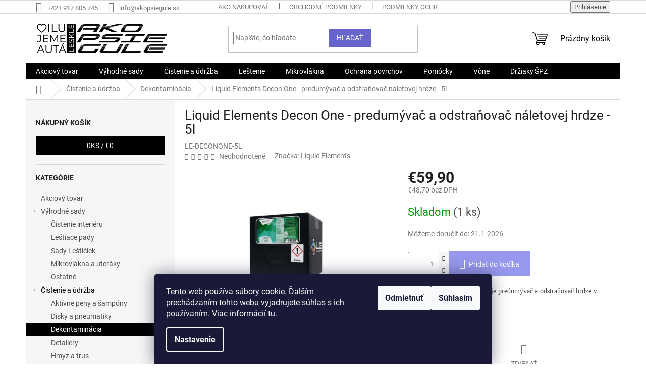

--- FILE ---
content_type: text/html; charset=utf-8
request_url: https://www.akopsiegule.sk/liquid-elements-decon-one-predumyvac-a-odstranovac-naletovej-hrdze-5l/
body_size: 28866
content:
<!doctype html><html lang="sk" dir="ltr" class="header-background-light external-fonts-loaded"><head><meta charset="utf-8" /><meta name="viewport" content="width=device-width,initial-scale=1" /><title>Liquid Elements Decon One - predumývač a odstraňovač náletovej hrdze - 5l - AkoPsieGule.SK</title><link rel="preconnect" href="https://cdn.myshoptet.com" /><link rel="dns-prefetch" href="https://cdn.myshoptet.com" /><link rel="preload" href="https://cdn.myshoptet.com/prj/dist/master/cms/libs/jquery/jquery-1.11.3.min.js" as="script" /><link href="https://cdn.myshoptet.com/prj/dist/master/cms/templates/frontend_templates/shared/css/font-face/roboto.css" rel="stylesheet"><link href="https://cdn.myshoptet.com/prj/dist/master/shop/dist/font-shoptet-11.css.62c94c7785ff2cea73b2.css" rel="stylesheet"><script>
dataLayer = [];
dataLayer.push({'shoptet' : {
    "pageId": 999,
    "pageType": "productDetail",
    "currency": "EUR",
    "currencyInfo": {
        "decimalSeparator": ",",
        "exchangeRate": 1,
        "priceDecimalPlaces": 2,
        "symbol": "\u20ac",
        "symbolLeft": 1,
        "thousandSeparator": " "
    },
    "language": "sk",
    "projectId": 435791,
    "product": {
        "id": 1591,
        "guid": "322b93ba-36e2-11ee-a2d6-1a580bd34440",
        "hasVariants": false,
        "codes": [
            {
                "code": "LE-DECONONE-5L",
                "quantity": "1",
                "stocks": [
                    {
                        "id": "ext",
                        "quantity": "1"
                    }
                ]
            }
        ],
        "code": "LE-DECONONE-5L",
        "name": "Liquid Elements Decon One - predum\u00fdva\u010d a odstra\u0148ova\u010d n\u00e1letovej hrdze - 5l",
        "appendix": "",
        "weight": 6,
        "manufacturer": "Liquid Elements",
        "manufacturerGuid": "1EF5333ED727603A8935DA0BA3DED3EE",
        "currentCategory": "\u010cistenie a \u00fadr\u017eba | Dekontamin\u00e1cia",
        "currentCategoryGuid": "d59715ed-8670-11ed-90ab-b8ca3a6a5ac4",
        "defaultCategory": "\u010cistenie a \u00fadr\u017eba | Dekontamin\u00e1cia",
        "defaultCategoryGuid": "d59715ed-8670-11ed-90ab-b8ca3a6a5ac4",
        "currency": "EUR",
        "priceWithVat": 59.899999999999999
    },
    "stocks": [
        {
            "id": "ext",
            "title": "Sklad",
            "isDeliveryPoint": 0,
            "visibleOnEshop": 1
        }
    ],
    "cartInfo": {
        "id": null,
        "freeShipping": false,
        "freeShippingFrom": 75,
        "leftToFreeGift": {
            "formattedPrice": "\u20ac0",
            "priceLeft": 0
        },
        "freeGift": false,
        "leftToFreeShipping": {
            "priceLeft": 75,
            "dependOnRegion": 0,
            "formattedPrice": "\u20ac75"
        },
        "discountCoupon": [],
        "getNoBillingShippingPrice": {
            "withoutVat": 0,
            "vat": 0,
            "withVat": 0
        },
        "cartItems": [],
        "taxMode": "ORDINARY"
    },
    "cart": [],
    "customer": {
        "priceRatio": 1,
        "priceListId": 1,
        "groupId": null,
        "registered": false,
        "mainAccount": false
    }
}});
dataLayer.push({'cookie_consent' : {
    "marketing": "denied",
    "analytics": "denied"
}});
document.addEventListener('DOMContentLoaded', function() {
    shoptet.consent.onAccept(function(agreements) {
        if (agreements.length == 0) {
            return;
        }
        dataLayer.push({
            'cookie_consent' : {
                'marketing' : (agreements.includes(shoptet.config.cookiesConsentOptPersonalisation)
                    ? 'granted' : 'denied'),
                'analytics': (agreements.includes(shoptet.config.cookiesConsentOptAnalytics)
                    ? 'granted' : 'denied')
            },
            'event': 'cookie_consent'
        });
    });
});
</script>

<!-- Google Tag Manager -->
<script>(function(w,d,s,l,i){w[l]=w[l]||[];w[l].push({'gtm.start':
new Date().getTime(),event:'gtm.js'});var f=d.getElementsByTagName(s)[0],
j=d.createElement(s),dl=l!='dataLayer'?'&l='+l:'';j.async=true;j.src=
'https://www.googletagmanager.com/gtm.js?id='+i+dl;f.parentNode.insertBefore(j,f);
})(window,document,'script','dataLayer','GTM-TNLCBX2');</script>
<!-- End Google Tag Manager -->

<meta property="og:type" content="website"><meta property="og:site_name" content="akopsiegule.sk"><meta property="og:url" content="https://www.akopsiegule.sk/liquid-elements-decon-one-predumyvac-a-odstranovac-naletovej-hrdze-5l/"><meta property="og:title" content="Liquid Elements Decon One - predumývač a odstraňovač náletovej hrdze - 5l - AkoPsieGule.SK"><meta name="author" content="AkoPsieGule.SK"><meta name="web_author" content="Shoptet.sk"><meta name="dcterms.rightsHolder" content="www.akopsiegule.sk"><meta name="robots" content="index,follow"><meta property="og:image" content="https://cdn.myshoptet.com/usr/www.akopsiegule.sk/user/shop/big/1591_decon-one-5l-shop-wufl-600x600.jpg?64d3da43"><meta property="og:description" content="Liquid Elements Decon One - predumývač a odstraňovač náletovej hrdze - 5l. Liquid Elements Decon One je predumývač a odstraňovač hrdze v jednom."><meta name="description" content="Liquid Elements Decon One - predumývač a odstraňovač náletovej hrdze - 5l. Liquid Elements Decon One je predumývač a odstraňovač hrdze v jednom."><meta property="product:price:amount" content="59.9"><meta property="product:price:currency" content="EUR"><style>:root {--color-primary: #000000;--color-primary-h: 0;--color-primary-s: 0%;--color-primary-l: 0%;--color-primary-hover: #000000;--color-primary-hover-h: 0;--color-primary-hover-s: 0%;--color-primary-hover-l: 0%;--color-secondary: #9698ed;--color-secondary-h: 239;--color-secondary-s: 71%;--color-secondary-l: 76%;--color-secondary-hover: #9698ed;--color-secondary-hover-h: 239;--color-secondary-hover-s: 71%;--color-secondary-hover-l: 76%;--color-tertiary: #6665cd;--color-tertiary-h: 241;--color-tertiary-s: 51%;--color-tertiary-l: 60%;--color-tertiary-hover: #6665cd;--color-tertiary-hover-h: 241;--color-tertiary-hover-s: 51%;--color-tertiary-hover-l: 60%;--color-header-background: #ffffff;--template-font: "Roboto";--template-headings-font: "Roboto";--header-background-url: url("[data-uri]");--cookies-notice-background: #1A1937;--cookies-notice-color: #F8FAFB;--cookies-notice-button-hover: #f5f5f5;--cookies-notice-link-hover: #27263f;--templates-update-management-preview-mode-content: "Náhľad aktualizácií šablóny je aktívny pre váš prehliadač."}</style>
    
    <link href="https://cdn.myshoptet.com/prj/dist/master/shop/dist/main-11.less.fcb4a42d7bd8a71b7ee2.css" rel="stylesheet" />
                <link href="https://cdn.myshoptet.com/prj/dist/master/shop/dist/mobile-header-v1-11.less.1ee105d41b5f713c21aa.css" rel="stylesheet" />
    
    <script>var shoptet = shoptet || {};</script>
    <script src="https://cdn.myshoptet.com/prj/dist/master/shop/dist/main-3g-header.js.05f199e7fd2450312de2.js"></script>
<!-- User include --><!-- /User include --><link rel="shortcut icon" href="/favicon.ico" type="image/x-icon" /><link rel="canonical" href="https://www.akopsiegule.sk/liquid-elements-decon-one-predumyvac-a-odstranovac-naletovej-hrdze-5l/" /><style>/* custom background */@media (min-width: 992px) {body {background-position: top center;background-repeat: no-repeat;background-attachment: scroll;}}</style>    <!-- Global site tag (gtag.js) - Google Analytics -->
    <script async src="https://www.googletagmanager.com/gtag/js?id=UA-172804551-4"></script>
    <script>
        
        window.dataLayer = window.dataLayer || [];
        function gtag(){dataLayer.push(arguments);}
        

                    console.debug('default consent data');

            gtag('consent', 'default', {"ad_storage":"denied","analytics_storage":"denied","ad_user_data":"denied","ad_personalization":"denied","wait_for_update":500});
            dataLayer.push({
                'event': 'default_consent'
            });
        
        gtag('js', new Date());

                gtag('config', 'UA-172804551-4', { 'groups': "UA" });
        
        
                gtag('config', 'AW-613481327', {"allow_enhanced_conversions":true});
        
        
        
        
        
        
                gtag('set', 'currency', 'EUR');

        gtag('event', 'view_item', {
            "send_to": "UA",
            "items": [
                {
                    "id": "LE-DECONONE-5L",
                    "name": "Liquid Elements Decon One - predum\u00fdva\u010d a odstra\u0148ova\u010d n\u00e1letovej hrdze - 5l",
                    "category": "\u010cistenie a \u00fadr\u017eba \/ Dekontamin\u00e1cia",
                                        "brand": "Liquid Elements",
                                                            "price": 48.7
                }
            ]
        });
        
        
        
        
        
        
        
        
        
        
        
        
        document.addEventListener('DOMContentLoaded', function() {
            if (typeof shoptet.tracking !== 'undefined') {
                for (var id in shoptet.tracking.bannersList) {
                    gtag('event', 'view_promotion', {
                        "send_to": "UA",
                        "promotions": [
                            {
                                "id": shoptet.tracking.bannersList[id].id,
                                "name": shoptet.tracking.bannersList[id].name,
                                "position": shoptet.tracking.bannersList[id].position
                            }
                        ]
                    });
                }
            }

            shoptet.consent.onAccept(function(agreements) {
                if (agreements.length !== 0) {
                    console.debug('gtag consent accept');
                    var gtagConsentPayload =  {
                        'ad_storage': agreements.includes(shoptet.config.cookiesConsentOptPersonalisation)
                            ? 'granted' : 'denied',
                        'analytics_storage': agreements.includes(shoptet.config.cookiesConsentOptAnalytics)
                            ? 'granted' : 'denied',
                                                                                                'ad_user_data': agreements.includes(shoptet.config.cookiesConsentOptPersonalisation)
                            ? 'granted' : 'denied',
                        'ad_personalization': agreements.includes(shoptet.config.cookiesConsentOptPersonalisation)
                            ? 'granted' : 'denied',
                        };
                    console.debug('update consent data', gtagConsentPayload);
                    gtag('consent', 'update', gtagConsentPayload);
                    dataLayer.push(
                        { 'event': 'update_consent' }
                    );
                }
            });
        });
    </script>
</head><body class="desktop id-999 in-dekontaminacia template-11 type-product type-detail multiple-columns-body columns-3 ums_forms_redesign--off ums_a11y_category_page--on ums_discussion_rating_forms--off ums_flags_display_unification--on ums_a11y_login--on mobile-header-version-1"><noscript>
    <style>
        #header {
            padding-top: 0;
            position: relative !important;
            top: 0;
        }
        .header-navigation {
            position: relative !important;
        }
        .overall-wrapper {
            margin: 0 !important;
        }
        body:not(.ready) {
            visibility: visible !important;
        }
    </style>
    <div class="no-javascript">
        <div class="no-javascript__title">Musíte zmeniť nastavenie vášho prehliadača</div>
        <div class="no-javascript__text">Pozrite sa na: <a href="https://www.google.com/support/bin/answer.py?answer=23852">Ako povoliť JavaScript vo vašom prehliadači</a>.</div>
        <div class="no-javascript__text">Ak používate software na blokovanie reklám, možno bude potrebné, aby ste povolili JavaScript z tejto stránky.</div>
        <div class="no-javascript__text">Ďakujeme.</div>
    </div>
</noscript>

        <div id="fb-root"></div>
        <script>
            window.fbAsyncInit = function() {
                FB.init({
//                    appId            : 'your-app-id',
                    autoLogAppEvents : true,
                    xfbml            : true,
                    version          : 'v19.0'
                });
            };
        </script>
        <script async defer crossorigin="anonymous" src="https://connect.facebook.net/sk_SK/sdk.js"></script>
<!-- Google Tag Manager (noscript) -->
<noscript><iframe src="https://www.googletagmanager.com/ns.html?id=GTM-TNLCBX2"
height="0" width="0" style="display:none;visibility:hidden"></iframe></noscript>
<!-- End Google Tag Manager (noscript) -->

    <div class="siteCookies siteCookies--bottom siteCookies--dark js-siteCookies" role="dialog" data-testid="cookiesPopup" data-nosnippet>
        <div class="siteCookies__form">
            <div class="siteCookies__content">
                <div class="siteCookies__text">
                    Tento web používa súbory cookie. Ďalším prechádzaním tohto webu vyjadrujete súhlas s ich používaním. Viac informácií <a href="/podmienky-ochrany-osobnych-udajov/" target="\" _blank="">tu</a>.
                </div>
                <p class="siteCookies__links">
                    <button class="siteCookies__link js-cookies-settings" aria-label="Nastavenia cookies" data-testid="cookiesSettings">Nastavenie</button>
                </p>
            </div>
            <div class="siteCookies__buttonWrap">
                                    <button class="siteCookies__button js-cookiesConsentSubmit" value="reject" aria-label="Odmietnuť cookies" data-testid="buttonCookiesReject">Odmietnuť</button>
                                <button class="siteCookies__button js-cookiesConsentSubmit" value="all" aria-label="Prijať cookies" data-testid="buttonCookiesAccept">Súhlasím</button>
            </div>
        </div>
        <script>
            document.addEventListener("DOMContentLoaded", () => {
                const siteCookies = document.querySelector('.js-siteCookies');
                document.addEventListener("scroll", shoptet.common.throttle(() => {
                    const st = document.documentElement.scrollTop;
                    if (st > 1) {
                        siteCookies.classList.add('siteCookies--scrolled');
                    } else {
                        siteCookies.classList.remove('siteCookies--scrolled');
                    }
                }, 100));
            });
        </script>
    </div>
<a href="#content" class="skip-link sr-only">Prejsť na obsah</a><div class="overall-wrapper"><div class="user-action"><div class="container">
    <div class="user-action-in">
                    <div id="login" class="user-action-login popup-widget login-widget" role="dialog" aria-labelledby="loginHeading">
        <div class="popup-widget-inner">
                            <h2 id="loginHeading">Prihlásenie k vášmu účtu</h2><div id="customerLogin"><form action="/action/Customer/Login/" method="post" id="formLoginIncluded" class="csrf-enabled formLogin" data-testid="formLogin"><input type="hidden" name="referer" value="" /><div class="form-group"><div class="input-wrapper email js-validated-element-wrapper no-label"><input type="email" name="email" class="form-control" autofocus placeholder="E-mailová adresa (napr. jan@novak.sk)" data-testid="inputEmail" autocomplete="email" required /></div></div><div class="form-group"><div class="input-wrapper password js-validated-element-wrapper no-label"><input type="password" name="password" class="form-control" placeholder="Heslo" data-testid="inputPassword" autocomplete="current-password" required /><span class="no-display">Nemôžete vyplniť toto pole</span><input type="text" name="surname" value="" class="no-display" /></div></div><div class="form-group"><div class="login-wrapper"><button type="submit" class="btn btn-secondary btn-text btn-login" data-testid="buttonSubmit">Prihlásiť sa</button><div class="password-helper"><a href="/registracia/" data-testid="signup" rel="nofollow">Nová registrácia</a><a href="/klient/zabudnute-heslo/" rel="nofollow">Zabudnuté heslo</a></div></div></div><div class="social-login-buttons"><div class="social-login-buttons-divider"><span>alebo</span></div><div class="form-group"><a href="/action/Social/login/?provider=Facebook" class="login-btn facebook" rel="nofollow"><span class="login-facebook-icon"></span><strong>Prihlásiť sa cez Facebook</strong></a></div></div></form>
</div>                    </div>
    </div>

                            <div id="cart-widget" class="user-action-cart popup-widget cart-widget loader-wrapper" data-testid="popupCartWidget" role="dialog" aria-hidden="true">
    <div class="popup-widget-inner cart-widget-inner place-cart-here">
        <div class="loader-overlay">
            <div class="loader"></div>
        </div>
    </div>

    <div class="cart-widget-button">
        <a href="/kosik/" class="btn btn-conversion" id="continue-order-button" rel="nofollow" data-testid="buttonNextStep">Pokračovať do košíka</a>
    </div>
</div>
            </div>
</div>
</div><div class="top-navigation-bar" data-testid="topNavigationBar">

    <div class="container">

        <div class="top-navigation-contacts">
            <strong>Zákaznícka podpora:</strong><a href="tel:+421917805745" class="project-phone" aria-label="Zavolať na +421917805745" data-testid="contactboxPhone"><span>+421 917 805 745</span></a><a href="mailto:info@akopsiegule.sk" class="project-email" data-testid="contactboxEmail"><span>info@akopsiegule.sk</span></a>        </div>

                            <div class="top-navigation-menu">
                <div class="top-navigation-menu-trigger"></div>
                <ul class="top-navigation-bar-menu">
                                            <li class="top-navigation-menu-item-27">
                            <a href="/ako-nakupovat/">Ako nakupovať</a>
                        </li>
                                            <li class="top-navigation-menu-item-39">
                            <a href="/obchodne-podmienky/">Obchodné podmienky</a>
                        </li>
                                            <li class="top-navigation-menu-item-691">
                            <a href="/podmienky-ochrany-osobnych-udajov/">Podmienky ochrany osobných údajov</a>
                        </li>
                                    </ul>
                <ul class="top-navigation-bar-menu-helper"></ul>
            </div>
        
        <div class="top-navigation-tools">
            <div class="responsive-tools">
                <a href="#" class="toggle-window" data-target="search" aria-label="Hľadať" data-testid="linkSearchIcon"></a>
                                                            <a href="#" class="toggle-window" data-target="login"></a>
                                                    <a href="#" class="toggle-window" data-target="navigation" aria-label="Menu" data-testid="hamburgerMenu"></a>
            </div>
                        <button class="top-nav-button top-nav-button-login toggle-window" type="button" data-target="login" aria-haspopup="dialog" aria-controls="login" aria-expanded="false" data-testid="signin"><span>Prihlásenie</span></button>        </div>

    </div>

</div>
<header id="header"><div class="container navigation-wrapper">
    <div class="header-top">
        <div class="site-name-wrapper">
            <div class="site-name"><a href="/" data-testid="linkWebsiteLogo"><img src="https://cdn.myshoptet.com/usr/www.akopsiegule.sk/user/logos/apg_logo_text_copy.jpeg" alt="AkoPsieGule.SK" fetchpriority="low" /></a></div>        </div>
        <div class="search" itemscope itemtype="https://schema.org/WebSite">
            <meta itemprop="headline" content="Dekontaminácia"/><meta itemprop="url" content="https://www.akopsiegule.sk"/><meta itemprop="text" content="Liquid Elements Decon One - predumývač a odstraňovač náletovej hrdze - 5l. Liquid Elements Decon One je predumývač a odstraňovač hrdze v jednom."/>            <form action="/action/ProductSearch/prepareString/" method="post"
    id="formSearchForm" class="search-form compact-form js-search-main"
    itemprop="potentialAction" itemscope itemtype="https://schema.org/SearchAction" data-testid="searchForm">
    <fieldset>
        <meta itemprop="target"
            content="https://www.akopsiegule.sk/vyhladavanie/?string={string}"/>
        <input type="hidden" name="language" value="sk"/>
        
            
<input
    type="search"
    name="string"
        class="query-input form-control search-input js-search-input"
    placeholder="Napíšte, čo hľadáte"
    autocomplete="off"
    required
    itemprop="query-input"
    aria-label="Vyhľadávanie"
    data-testid="searchInput"
>
            <button type="submit" class="btn btn-default" data-testid="searchBtn">Hľadať</button>
        
    </fieldset>
</form>
        </div>
        <div class="navigation-buttons">
                
    <a href="/kosik/" class="btn btn-icon toggle-window cart-count" data-target="cart" data-hover="true" data-redirect="true" data-testid="headerCart" rel="nofollow" aria-haspopup="dialog" aria-expanded="false" aria-controls="cart-widget">
        
                <span class="sr-only">Nákupný košík</span>
        
            <span class="cart-price visible-lg-inline-block" data-testid="headerCartPrice">
                                    Prázdny košík                            </span>
        
    
            </a>
        </div>
    </div>
    <nav id="navigation" aria-label="Hlavné menu" data-collapsible="true"><div class="navigation-in menu"><ul class="menu-level-1" role="menubar" data-testid="headerMenuItems"><li class="menu-item-963" role="none"><a href="/akciovy-tovar/" data-testid="headerMenuItem" role="menuitem" aria-expanded="false"><b>Akciový tovar</b></a></li>
<li class="menu-item-1031 ext" role="none"><a href="/vyhodne-sady/" data-testid="headerMenuItem" role="menuitem" aria-haspopup="true" aria-expanded="false"><b>Výhodné sady</b><span class="submenu-arrow"></span></a><ul class="menu-level-2" aria-label="Výhodné sady" tabindex="-1" role="menu"><li class="menu-item-1041" role="none"><a href="/cistenie-interieru/" class="menu-image" data-testid="headerMenuItem" tabindex="-1" aria-hidden="true"><img src="data:image/svg+xml,%3Csvg%20width%3D%22140%22%20height%3D%22100%22%20xmlns%3D%22http%3A%2F%2Fwww.w3.org%2F2000%2Fsvg%22%3E%3C%2Fsvg%3E" alt="" aria-hidden="true" width="140" height="100"  data-src="https://cdn.myshoptet.com/usr/www.akopsiegule.sk/user/categories/thumb/le_leder_ultra.jpg" fetchpriority="low" /></a><div><a href="/cistenie-interieru/" data-testid="headerMenuItem" role="menuitem"><span>Čistenie interiéru</span></a>
                        </div></li><li class="menu-item-1092" role="none"><a href="/lestiace-pady/" class="menu-image" data-testid="headerMenuItem" tabindex="-1" aria-hidden="true"><img src="data:image/svg+xml,%3Csvg%20width%3D%22140%22%20height%3D%22100%22%20xmlns%3D%22http%3A%2F%2Fwww.w3.org%2F2000%2Fsvg%22%3E%3C%2Fsvg%3E" alt="" aria-hidden="true" width="140" height="100"  data-src="https://cdn.myshoptet.com/usr/www.akopsiegule.sk/user/categories/thumb/pad_poy_advanced_gruen_40mm_3er.jpg" fetchpriority="low" /></a><div><a href="/lestiace-pady/" data-testid="headerMenuItem" role="menuitem"><span>Leštiace pady</span></a>
                        </div></li><li class="menu-item-1053" role="none"><a href="/sady-lesticiek/" class="menu-image" data-testid="headerMenuItem" tabindex="-1" aria-hidden="true"><img src="data:image/svg+xml,%3Csvg%20width%3D%22140%22%20height%3D%22100%22%20xmlns%3D%22http%3A%2F%2Fwww.w3.org%2F2000%2Fsvg%22%3E%3C%2Fsvg%3E" alt="" aria-hidden="true" width="140" height="100"  data-src="https://cdn.myshoptet.com/usr/www.akopsiegule.sk/user/categories/thumb/le_m17_set_multi-step_3000x.jpg" fetchpriority="low" /></a><div><a href="/sady-lesticiek/" data-testid="headerMenuItem" role="menuitem"><span>Sady Leštičiek</span></a>
                        </div></li><li class="menu-item-1056" role="none"><a href="/mikrovlakna-a-uteraky/" class="menu-image" data-testid="headerMenuItem" tabindex="-1" aria-hidden="true"><img src="data:image/svg+xml,%3Csvg%20width%3D%22140%22%20height%3D%22100%22%20xmlns%3D%22http%3A%2F%2Fwww.w3.org%2F2000%2Fsvg%22%3E%3C%2Fsvg%3E" alt="" aria-hidden="true" width="140" height="100"  data-src="https://cdn.myshoptet.com/usr/www.akopsiegule.sk/user/categories/thumb/le_value_kit_01-1-1.jpg" fetchpriority="low" /></a><div><a href="/mikrovlakna-a-uteraky/" data-testid="headerMenuItem" role="menuitem"><span>Mikrovlákna a uteráky</span></a>
                        </div></li><li class="menu-item-1059" role="none"><a href="/ostatne/" class="menu-image" data-testid="headerMenuItem" tabindex="-1" aria-hidden="true"><img src="data:image/svg+xml,%3Csvg%20width%3D%22140%22%20height%3D%22100%22%20xmlns%3D%22http%3A%2F%2Fwww.w3.org%2F2000%2Fsvg%22%3E%3C%2Fsvg%3E" alt="" aria-hidden="true" width="140" height="100"  data-src="https://cdn.myshoptet.com/usr/www.akopsiegule.sk/user/categories/thumb/liquidelementsprofessionalpoliturset-1l-1_af5ccba8-dd8c-4766-94f5-a7b2dd49f252a.jpg" fetchpriority="low" /></a><div><a href="/ostatne/" data-testid="headerMenuItem" role="menuitem"><span>Ostatné</span></a>
                        </div></li></ul></li>
<li class="menu-item-683 ext" role="none"><a href="/autokozmetika/" data-testid="headerMenuItem" role="menuitem" aria-haspopup="true" aria-expanded="false"><b>Čistenie a údržba</b><span class="submenu-arrow"></span></a><ul class="menu-level-2" aria-label="Čistenie a údržba" tabindex="-1" role="menu"><li class="menu-item-996" role="none"><a href="/aktivne-peny-a-sampony/" class="menu-image" data-testid="headerMenuItem" tabindex="-1" aria-hidden="true"><img src="data:image/svg+xml,%3Csvg%20width%3D%22140%22%20height%3D%22100%22%20xmlns%3D%22http%3A%2F%2Fwww.w3.org%2F2000%2Fsvg%22%3E%3C%2Fsvg%3E" alt="" aria-hidden="true" width="140" height="100"  data-src="https://cdn.myshoptet.com/usr/www.akopsiegule.sk/user/categories/thumb/img_2183.jpeg" fetchpriority="low" /></a><div><a href="/aktivne-peny-a-sampony/" data-testid="headerMenuItem" role="menuitem"><span>Aktívne peny a šampóny</span></a>
                        </div></li><li class="menu-item-897" role="none"><a href="/disky-a-pneumatiky/" class="menu-image" data-testid="headerMenuItem" tabindex="-1" aria-hidden="true"><img src="data:image/svg+xml,%3Csvg%20width%3D%22140%22%20height%3D%22100%22%20xmlns%3D%22http%3A%2F%2Fwww.w3.org%2F2000%2Fsvg%22%3E%3C%2Fsvg%3E" alt="" aria-hidden="true" width="140" height="100"  data-src="https://cdn.myshoptet.com/usr/www.akopsiegule.sk/user/categories/thumb/photo-2021-07-05-15-34-13_4.jpg" fetchpriority="low" /></a><div><a href="/disky-a-pneumatiky/" data-testid="headerMenuItem" role="menuitem"><span>Disky a pneumatiky</span></a>
                        </div></li><li class="menu-item-999 active" role="none"><a href="/dekontaminacia/" class="menu-image" data-testid="headerMenuItem" tabindex="-1" aria-hidden="true"><img src="data:image/svg+xml,%3Csvg%20width%3D%22140%22%20height%3D%22100%22%20xmlns%3D%22http%3A%2F%2Fwww.w3.org%2F2000%2Fsvg%22%3E%3C%2Fsvg%3E" alt="" aria-hidden="true" width="140" height="100"  data-src="https://cdn.myshoptet.com/usr/www.akopsiegule.sk/user/categories/thumb/iron-500-ml-1024x1024.jpeg" fetchpriority="low" /></a><div><a href="/dekontaminacia/" data-testid="headerMenuItem" role="menuitem"><span>Dekontaminácia</span></a>
                        </div></li><li class="menu-item-1005" role="none"><a href="/detailery/" class="menu-image" data-testid="headerMenuItem" tabindex="-1" aria-hidden="true"><img src="data:image/svg+xml,%3Csvg%20width%3D%22140%22%20height%3D%22100%22%20xmlns%3D%22http%3A%2F%2Fwww.w3.org%2F2000%2Fsvg%22%3E%3C%2Fsvg%3E" alt="" aria-hidden="true" width="140" height="100"  data-src="https://cdn.myshoptet.com/usr/www.akopsiegule.sk/user/categories/thumb/shine_up_detailer.jpg" fetchpriority="low" /></a><div><a href="/detailery/" data-testid="headerMenuItem" role="menuitem"><span>Detailery</span></a>
                        </div></li><li class="menu-item-945" role="none"><a href="/hmyz-a-trus/" class="menu-image" data-testid="headerMenuItem" tabindex="-1" aria-hidden="true"><img src="data:image/svg+xml,%3Csvg%20width%3D%22140%22%20height%3D%22100%22%20xmlns%3D%22http%3A%2F%2Fwww.w3.org%2F2000%2Fsvg%22%3E%3C%2Fsvg%3E" alt="" aria-hidden="true" width="140" height="100"  data-src="https://cdn.myshoptet.com/usr/www.akopsiegule.sk/user/categories/thumb/mucha.png" fetchpriority="low" /></a><div><a href="/hmyz-a-trus/" data-testid="headerMenuItem" role="menuitem"><span>Hmyz a trus</span></a>
                        </div></li><li class="menu-item-891" role="none"><a href="/interier/" class="menu-image" data-testid="headerMenuItem" tabindex="-1" aria-hidden="true"><img src="data:image/svg+xml,%3Csvg%20width%3D%22140%22%20height%3D%22100%22%20xmlns%3D%22http%3A%2F%2Fwww.w3.org%2F2000%2Fsvg%22%3E%3C%2Fsvg%3E" alt="" aria-hidden="true" width="140" height="100"  data-src="https://cdn.myshoptet.com/usr/www.akopsiegule.sk/user/categories/thumb/img_5165.jpeg" fetchpriority="low" /></a><div><a href="/interier/" data-testid="headerMenuItem" role="menuitem"><span>Interiér</span></a>
                        </div></li><li class="menu-item-1032" role="none"><a href="/koza/" class="menu-image" data-testid="headerMenuItem" tabindex="-1" aria-hidden="true"><img src="data:image/svg+xml,%3Csvg%20width%3D%22140%22%20height%3D%22100%22%20xmlns%3D%22http%3A%2F%2Fwww.w3.org%2F2000%2Fsvg%22%3E%3C%2Fsvg%3E" alt="" aria-hidden="true" width="140" height="100"  data-src="https://cdn.myshoptet.com/usr/www.akopsiegule.sk/user/categories/thumb/koza.jpg" fetchpriority="low" /></a><div><a href="/koza/" data-testid="headerMenuItem" role="menuitem"><span>Koža</span></a>
                        </div></li><li class="menu-item-927" role="none"><a href="/okna-a-skla/" class="menu-image" data-testid="headerMenuItem" tabindex="-1" aria-hidden="true"><img src="data:image/svg+xml,%3Csvg%20width%3D%22140%22%20height%3D%22100%22%20xmlns%3D%22http%3A%2F%2Fwww.w3.org%2F2000%2Fsvg%22%3E%3C%2Fsvg%3E" alt="" aria-hidden="true" width="140" height="100"  data-src="https://cdn.myshoptet.com/usr/www.akopsiegule.sk/user/categories/thumb/glasreiniger_profi.jpg" fetchpriority="low" /></a><div><a href="/okna-a-skla/" data-testid="headerMenuItem" role="menuitem"><span>Okná a sklá</span></a>
                        </div></li><li class="menu-item-1002" role="none"><a href="/univerzalne-na-vsetky-povrchy/" class="menu-image" data-testid="headerMenuItem" tabindex="-1" aria-hidden="true"><img src="data:image/svg+xml,%3Csvg%20width%3D%22140%22%20height%3D%22100%22%20xmlns%3D%22http%3A%2F%2Fwww.w3.org%2F2000%2Fsvg%22%3E%3C%2Fsvg%3E" alt="" aria-hidden="true" width="140" height="100"  data-src="https://cdn.myshoptet.com/usr/www.akopsiegule.sk/user/categories/thumb/all_surface_cleaner.jpg" fetchpriority="low" /></a><div><a href="/univerzalne-na-vsetky-povrchy/" data-testid="headerMenuItem" role="menuitem"><span>Univerzálne na všetky povrchy</span></a>
                        </div></li><li class="menu-item-1095" role="none"><a href="/velke-balenia/" class="menu-image" data-testid="headerMenuItem" tabindex="-1" aria-hidden="true"><img src="data:image/svg+xml,%3Csvg%20width%3D%22140%22%20height%3D%22100%22%20xmlns%3D%22http%3A%2F%2Fwww.w3.org%2F2000%2Fsvg%22%3E%3C%2Fsvg%3E" alt="" aria-hidden="true" width="140" height="100"  data-src="https://cdn.myshoptet.com/usr/www.akopsiegule.sk/user/categories/thumb/7bff7623-6a30-410a-bb31-b5dae0524bc7.jpeg" fetchpriority="low" /></a><div><a href="/velke-balenia/" data-testid="headerMenuItem" role="menuitem"><span>Veľké balenia</span></a>
                        </div></li><li class="menu-item-1098" role="none"><a href="/motocykel/" class="menu-image" data-testid="headerMenuItem" tabindex="-1" aria-hidden="true"><img src="data:image/svg+xml,%3Csvg%20width%3D%22140%22%20height%3D%22100%22%20xmlns%3D%22http%3A%2F%2Fwww.w3.org%2F2000%2Fsvg%22%3E%3C%2Fsvg%3E" alt="" aria-hidden="true" width="140" height="100"  data-src="https://cdn.myshoptet.com/prj/dist/master/cms/templates/frontend_templates/00/img/folder.svg" fetchpriority="low" /></a><div><a href="/motocykel/" data-testid="headerMenuItem" role="menuitem"><span>Motocykel</span></a>
                        </div></li></ul></li>
<li class="menu-item-756 ext" role="none"><a href="/nalestene/" data-testid="headerMenuItem" role="menuitem" aria-haspopup="true" aria-expanded="false"><b>Leštenie</b><span class="submenu-arrow"></span></a><ul class="menu-level-2" aria-label="Leštenie" tabindex="-1" role="menu"><li class="menu-item-990" role="none"><a href="/lestiace-kuzele/" class="menu-image" data-testid="headerMenuItem" tabindex="-1" aria-hidden="true"><img src="data:image/svg+xml,%3Csvg%20width%3D%22140%22%20height%3D%22100%22%20xmlns%3D%22http%3A%2F%2Fwww.w3.org%2F2000%2Fsvg%22%3E%3C%2Fsvg%3E" alt="" aria-hidden="true" width="140" height="100"  data-src="https://cdn.myshoptet.com/usr/www.akopsiegule.sk/user/categories/thumb/kegelklein-fbmr.jpg" fetchpriority="low" /></a><div><a href="/lestiace-kuzele/" data-testid="headerMenuItem" role="menuitem"><span>Kužele</span></a>
                        </div></li><li class="menu-item-921" role="none"><a href="/lesticky/" class="menu-image" data-testid="headerMenuItem" tabindex="-1" aria-hidden="true"><img src="data:image/svg+xml,%3Csvg%20width%3D%22140%22%20height%3D%22100%22%20xmlns%3D%22http%3A%2F%2Fwww.w3.org%2F2000%2Fsvg%22%3E%3C%2Fsvg%3E" alt="" aria-hidden="true" width="140" height="100"  data-src="https://cdn.myshoptet.com/usr/www.akopsiegule.sk/user/categories/thumb/t4000.jpeg" fetchpriority="low" /></a><div><a href="/lesticky/" data-testid="headerMenuItem" role="menuitem"><span>Leštičky</span></a>
                        </div></li><li class="menu-item-819 has-third-level" role="none"><a href="/pady/" class="menu-image" data-testid="headerMenuItem" tabindex="-1" aria-hidden="true"><img src="data:image/svg+xml,%3Csvg%20width%3D%22140%22%20height%3D%22100%22%20xmlns%3D%22http%3A%2F%2Fwww.w3.org%2F2000%2Fsvg%22%3E%3C%2Fsvg%3E" alt="" aria-hidden="true" width="140" height="100"  data-src="https://cdn.myshoptet.com/usr/www.akopsiegule.sk/user/categories/thumb/le_kit_31_centri-_box_75mm.jpg" fetchpriority="low" /></a><div><a href="/pady/" data-testid="headerMenuItem" role="menuitem"><span>Pady</span></a>
                                                    <ul class="menu-level-3" role="menu">
                                                                    <li class="menu-item-1074" role="none">
                                        <a href="/150mm/" data-testid="headerMenuItem" role="menuitem">
                                            150mm</a>,                                    </li>
                                                                    <li class="menu-item-1086" role="none">
                                        <a href="/125mm-2/" data-testid="headerMenuItem" role="menuitem">
                                            125mm</a>,                                    </li>
                                                                    <li class="menu-item-1080" role="none">
                                        <a href="/75mm/" data-testid="headerMenuItem" role="menuitem">
                                            75mm</a>,                                    </li>
                                                                    <li class="menu-item-1089" role="none">
                                        <a href="/40mm/" data-testid="headerMenuItem" role="menuitem">
                                            40mm</a>,                                    </li>
                                                                    <li class="menu-item-1101" role="none">
                                        <a href="/25mm/" data-testid="headerMenuItem" role="menuitem">
                                            25mm</a>                                    </li>
                                                            </ul>
                        </div></li><li class="menu-item-816" role="none"><a href="/pasty/" class="menu-image" data-testid="headerMenuItem" tabindex="-1" aria-hidden="true"><img src="data:image/svg+xml,%3Csvg%20width%3D%22140%22%20height%3D%22100%22%20xmlns%3D%22http%3A%2F%2Fwww.w3.org%2F2000%2Fsvg%22%3E%3C%2Fsvg%3E" alt="" aria-hidden="true" width="140" height="100"  data-src="https://cdn.myshoptet.com/usr/www.akopsiegule.sk/user/categories/thumb/dupl_2541_dupl_2540_20046500_https-detailmatede-polituren-garage-freaks-polituren-wachs.jpeg" fetchpriority="low" /></a><div><a href="/pasty/" data-testid="headerMenuItem" role="menuitem"><span>Pasty</span></a>
                        </div></li><li class="menu-item-864" role="none"><a href="/pasky/" class="menu-image" data-testid="headerMenuItem" tabindex="-1" aria-hidden="true"><img src="data:image/svg+xml,%3Csvg%20width%3D%22140%22%20height%3D%22100%22%20xmlns%3D%22http%3A%2F%2Fwww.w3.org%2F2000%2Fsvg%22%3E%3C%2Fsvg%3E" alt="" aria-hidden="true" width="140" height="100"  data-src="https://cdn.myshoptet.com/usr/www.akopsiegule.sk/user/categories/thumb/le_masking_tape_19mm-1.jpg" fetchpriority="low" /></a><div><a href="/pasky/" data-testid="headerMenuItem" role="menuitem"><span>Pásky</span></a>
                        </div></li><li class="menu-item-987" role="none"><a href="/unasace/" class="menu-image" data-testid="headerMenuItem" tabindex="-1" aria-hidden="true"><img src="data:image/svg+xml,%3Csvg%20width%3D%22140%22%20height%3D%22100%22%20xmlns%3D%22http%3A%2F%2Fwww.w3.org%2F2000%2Fsvg%22%3E%3C%2Fsvg%3E" alt="" aria-hidden="true" width="140" height="100"  data-src="https://cdn.myshoptet.com/usr/www.akopsiegule.sk/user/categories/thumb/le-unasac-150mm-pre-rotacnu-lesticku-terminator-v2.jpg" fetchpriority="low" /></a><div><a href="/unasace/" data-testid="headerMenuItem" role="menuitem"><span>Unášače</span></a>
                        </div></li></ul></li>
<li class="menu-item-849 ext" role="none"><a href="/mikrovlakna/" data-testid="headerMenuItem" role="menuitem" aria-haspopup="true" aria-expanded="false"><b>Mikrovlákna</b><span class="submenu-arrow"></span></a><ul class="menu-level-2" aria-label="Mikrovlákna" tabindex="-1" role="menu"><li class="menu-item-915" role="none"><a href="/mikrovlakno-na-cistenie-a-lestenie/" class="menu-image" data-testid="headerMenuItem" tabindex="-1" aria-hidden="true"><img src="data:image/svg+xml,%3Csvg%20width%3D%22140%22%20height%3D%22100%22%20xmlns%3D%22http%3A%2F%2Fwww.w3.org%2F2000%2Fsvg%22%3E%3C%2Fsvg%3E" alt="" aria-hidden="true" width="140" height="100"  data-src="https://cdn.myshoptet.com/usr/www.akopsiegule.sk/user/categories/thumb/le_value_kit_01-1.jpg" fetchpriority="low" /></a><div><a href="/mikrovlakno-na-cistenie-a-lestenie/" data-testid="headerMenuItem" role="menuitem"><span>Mikrovlákno na čistenie a leštenie</span></a>
                        </div></li><li class="menu-item-909" role="none"><a href="/uteraky-na-susenie/" class="menu-image" data-testid="headerMenuItem" tabindex="-1" aria-hidden="true"><img src="data:image/svg+xml,%3Csvg%20width%3D%22140%22%20height%3D%22100%22%20xmlns%3D%22http%3A%2F%2Fwww.w3.org%2F2000%2Fsvg%22%3E%3C%2Fsvg%3E" alt="" aria-hidden="true" width="140" height="100"  data-src="https://cdn.myshoptet.com/usr/www.akopsiegule.sk/user/categories/thumb/screenshot_-1.png" fetchpriority="low" /></a><div><a href="/uteraky-na-susenie/" data-testid="headerMenuItem" role="menuitem"><span>Uteráky na sušenie</span></a>
                        </div></li><li class="menu-item-912" role="none"><a href="/pranie/" class="menu-image" data-testid="headerMenuItem" tabindex="-1" aria-hidden="true"><img src="data:image/svg+xml,%3Csvg%20width%3D%22140%22%20height%3D%22100%22%20xmlns%3D%22http%3A%2F%2Fwww.w3.org%2F2000%2Fsvg%22%3E%3C%2Fsvg%3E" alt="" aria-hidden="true" width="140" height="100"  data-src="https://cdn.myshoptet.com/usr/www.akopsiegule.sk/user/categories/thumb/screenshot_p-1.png" fetchpriority="low" /></a><div><a href="/pranie/" data-testid="headerMenuItem" role="menuitem"><span>Prací prostriedok</span></a>
                        </div></li></ul></li>
<li class="menu-item-723 ext" role="none"><a href="/ochranene/" data-testid="headerMenuItem" role="menuitem" aria-haspopup="true" aria-expanded="false"><b>Ochrana povrchov</b><span class="submenu-arrow"></span></a><ul class="menu-level-2" aria-label="Ochrana povrchov" tabindex="-1" role="menu"><li class="menu-item-933" role="none"><a href="/keramicke-povlaky/" class="menu-image" data-testid="headerMenuItem" tabindex="-1" aria-hidden="true"><img src="data:image/svg+xml,%3Csvg%20width%3D%22140%22%20height%3D%22100%22%20xmlns%3D%22http%3A%2F%2Fwww.w3.org%2F2000%2Fsvg%22%3E%3C%2Fsvg%3E" alt="" aria-hidden="true" width="140" height="100"  data-src="https://cdn.myshoptet.com/usr/www.akopsiegule.sk/user/categories/thumb/7l59nxt-.jpeg" fetchpriority="low" /></a><div><a href="/keramicke-povlaky/" data-testid="headerMenuItem" role="menuitem"><span>Keramické povlaky</span></a>
                        </div></li><li class="menu-item-939" role="none"><a href="/sealanty/" class="menu-image" data-testid="headerMenuItem" tabindex="-1" aria-hidden="true"><img src="data:image/svg+xml,%3Csvg%20width%3D%22140%22%20height%3D%22100%22%20xmlns%3D%22http%3A%2F%2Fwww.w3.org%2F2000%2Fsvg%22%3E%3C%2Fsvg%3E" alt="" aria-hidden="true" width="140" height="100"  data-src="https://cdn.myshoptet.com/usr/www.akopsiegule.sk/user/categories/thumb/easy_pearl_v2.jpg" fetchpriority="low" /></a><div><a href="/sealanty/" data-testid="headerMenuItem" role="menuitem"><span>Sealanty</span></a>
                        </div></li><li class="menu-item-993" role="none"><a href="/tekute-stierace/" class="menu-image" data-testid="headerMenuItem" tabindex="-1" aria-hidden="true"><img src="data:image/svg+xml,%3Csvg%20width%3D%22140%22%20height%3D%22100%22%20xmlns%3D%22http%3A%2F%2Fwww.w3.org%2F2000%2Fsvg%22%3E%3C%2Fsvg%3E" alt="" aria-hidden="true" width="140" height="100"  data-src="https://cdn.myshoptet.com/usr/www.akopsiegule.sk/user/categories/thumb/glassfreezer-scheibenversiegelung_100ml-2_3000x.jpg" fetchpriority="low" /></a><div><a href="/tekute-stierace/" data-testid="headerMenuItem" role="menuitem"><span>Tekuté stierače</span></a>
                        </div></li><li class="menu-item-936" role="none"><a href="/vosky/" class="menu-image" data-testid="headerMenuItem" tabindex="-1" aria-hidden="true"><img src="data:image/svg+xml,%3Csvg%20width%3D%22140%22%20height%3D%22100%22%20xmlns%3D%22http%3A%2F%2Fwww.w3.org%2F2000%2Fsvg%22%3E%3C%2Fsvg%3E" alt="" aria-hidden="true" width="140" height="100"  data-src="https://cdn.myshoptet.com/usr/www.akopsiegule.sk/user/categories/thumb/618_109708612-874014399756461-3286218682437991417-n-1200x-1.jpeg" fetchpriority="low" /></a><div><a href="/vosky/" data-testid="headerMenuItem" role="menuitem"><span>Vosky</span></a>
                        </div></li></ul></li>
<li class="menu-item-726 ext" role="none"><a href="/pomocky/" data-testid="headerMenuItem" role="menuitem" aria-haspopup="true" aria-expanded="false"><b>Pomôcky</b><span class="submenu-arrow"></span></a><ul class="menu-level-2" aria-label="Pomôcky" tabindex="-1" role="menu"><li class="menu-item-855" role="none"><a href="/aplikatory/" class="menu-image" data-testid="headerMenuItem" tabindex="-1" aria-hidden="true"><img src="data:image/svg+xml,%3Csvg%20width%3D%22140%22%20height%3D%22100%22%20xmlns%3D%22http%3A%2F%2Fwww.w3.org%2F2000%2Fsvg%22%3E%3C%2Fsvg%3E" alt="" aria-hidden="true" width="140" height="100"  data-src="https://cdn.myshoptet.com/usr/www.akopsiegule.sk/user/categories/thumb/app.jpeg" fetchpriority="low" /></a><div><a href="/aplikatory/" data-testid="headerMenuItem" role="menuitem"><span>Aplikátory</span></a>
                        </div></li><li class="menu-item-1065" role="none"><a href="/kratke-pistole-mjjc/" class="menu-image" data-testid="headerMenuItem" tabindex="-1" aria-hidden="true"><img src="data:image/svg+xml,%3Csvg%20width%3D%22140%22%20height%3D%22100%22%20xmlns%3D%22http%3A%2F%2Fwww.w3.org%2F2000%2Fsvg%22%3E%3C%2Fsvg%3E" alt="" aria-hidden="true" width="140" height="100"  data-src="https://cdn.myshoptet.com/usr/www.akopsiegule.sk/user/categories/thumb/6d-1-1_1000x.jpg" fetchpriority="low" /></a><div><a href="/kratke-pistole-mjjc/" data-testid="headerMenuItem" role="menuitem"><span>Krátke pištole MJJC</span></a>
                        </div></li><li class="menu-item-873" role="none"><a href="/led-detailingove-svetla/" class="menu-image" data-testid="headerMenuItem" tabindex="-1" aria-hidden="true"><img src="data:image/svg+xml,%3Csvg%20width%3D%22140%22%20height%3D%22100%22%20xmlns%3D%22http%3A%2F%2Fwww.w3.org%2F2000%2Fsvg%22%3E%3C%2Fsvg%3E" alt="" aria-hidden="true" width="140" height="100"  data-src="https://cdn.myshoptet.com/usr/www.akopsiegule.sk/user/categories/thumb/led.jpeg" fetchpriority="low" /></a><div><a href="/led-detailingove-svetla/" data-testid="headerMenuItem" role="menuitem"><span>LED detailingové svetlá</span></a>
                        </div></li><li class="menu-item-981" role="none"><a href="/merace-hrubky-laku/" class="menu-image" data-testid="headerMenuItem" tabindex="-1" aria-hidden="true"><img src="data:image/svg+xml,%3Csvg%20width%3D%22140%22%20height%3D%22100%22%20xmlns%3D%22http%3A%2F%2Fwww.w3.org%2F2000%2Fsvg%22%3E%3C%2Fsvg%3E" alt="" aria-hidden="true" width="140" height="100"  data-src="https://cdn.myshoptet.com/usr/www.akopsiegule.sk/user/categories/thumb/1000x1000_base.png" fetchpriority="low" /></a><div><a href="/merace-hrubky-laku/" data-testid="headerMenuItem" role="menuitem"><span>Merače hrúbky laku</span></a>
                        </div></li><li class="menu-item-879" role="none"><a href="/napenovace-mjjc/" class="menu-image" data-testid="headerMenuItem" tabindex="-1" aria-hidden="true"><img src="data:image/svg+xml,%3Csvg%20width%3D%22140%22%20height%3D%22100%22%20xmlns%3D%22http%3A%2F%2Fwww.w3.org%2F2000%2Fsvg%22%3E%3C%2Fsvg%3E" alt="" aria-hidden="true" width="140" height="100"  data-src="https://cdn.myshoptet.com/usr/www.akopsiegule.sk/user/categories/thumb/mjjc.png" fetchpriority="low" /></a><div><a href="/napenovace-mjjc/" data-testid="headerMenuItem" role="menuitem"><span>Napeňovače MJJC</span></a>
                        </div></li><li class="menu-item-1062" role="none"><a href="/ostatne-2/" class="menu-image" data-testid="headerMenuItem" tabindex="-1" aria-hidden="true"><img src="data:image/svg+xml,%3Csvg%20width%3D%22140%22%20height%3D%22100%22%20xmlns%3D%22http%3A%2F%2Fwww.w3.org%2F2000%2Fsvg%22%3E%3C%2Fsvg%3E" alt="" aria-hidden="true" width="140" height="100"  data-src="https://cdn.myshoptet.com/prj/dist/master/cms/templates/frontend_templates/00/img/folder.svg" fetchpriority="low" /></a><div><a href="/ostatne-2/" data-testid="headerMenuItem" role="menuitem"><span>Ostatné</span></a>
                        </div></li><li class="menu-item-903" role="none"><a href="/praci-prostriedok/" class="menu-image" data-testid="headerMenuItem" tabindex="-1" aria-hidden="true"><img src="data:image/svg+xml,%3Csvg%20width%3D%22140%22%20height%3D%22100%22%20xmlns%3D%22http%3A%2F%2Fwww.w3.org%2F2000%2Fsvg%22%3E%3C%2Fsvg%3E" alt="" aria-hidden="true" width="140" height="100"  data-src="https://cdn.myshoptet.com/usr/www.akopsiegule.sk/user/categories/thumb/screenshot_p.png" fetchpriority="low" /></a><div><a href="/praci-prostriedok/" data-testid="headerMenuItem" role="menuitem"><span>Prací prostriedok</span></a>
                        </div></li><li class="menu-item-951" role="none"><a href="/spongie-a-rukavice/" class="menu-image" data-testid="headerMenuItem" tabindex="-1" aria-hidden="true"><img src="data:image/svg+xml,%3Csvg%20width%3D%22140%22%20height%3D%22100%22%20xmlns%3D%22http%3A%2F%2Fwww.w3.org%2F2000%2Fsvg%22%3E%3C%2Fsvg%3E" alt="" aria-hidden="true" width="140" height="100"  data-src="https://cdn.myshoptet.com/usr/www.akopsiegule.sk/user/categories/thumb/ruk.jpeg" fetchpriority="low" /></a><div><a href="/spongie-a-rukavice/" data-testid="headerMenuItem" role="menuitem"><span>Špongie a rukavice</span></a>
                        </div></li><li class="menu-item-852" role="none"><a href="/stetce-a-kefy/" class="menu-image" data-testid="headerMenuItem" tabindex="-1" aria-hidden="true"><img src="data:image/svg+xml,%3Csvg%20width%3D%22140%22%20height%3D%22100%22%20xmlns%3D%22http%3A%2F%2Fwww.w3.org%2F2000%2Fsvg%22%3E%3C%2Fsvg%3E" alt="" aria-hidden="true" width="140" height="100"  data-src="https://cdn.myshoptet.com/usr/www.akopsiegule.sk/user/categories/thumb/p1030393.jpg" fetchpriority="low" /></a><div><a href="/stetce-a-kefy/" data-testid="headerMenuItem" role="menuitem"><span>Štetce a kefy</span></a>
                        </div></li><li class="menu-item-885" role="none"><a href="/tasky/" class="menu-image" data-testid="headerMenuItem" tabindex="-1" aria-hidden="true"><img src="data:image/svg+xml,%3Csvg%20width%3D%22140%22%20height%3D%22100%22%20xmlns%3D%22http%3A%2F%2Fwww.w3.org%2F2000%2Fsvg%22%3E%3C%2Fsvg%3E" alt="" aria-hidden="true" width="140" height="100"  data-src="https://cdn.myshoptet.com/usr/www.akopsiegule.sk/user/categories/thumb/bag.jpeg" fetchpriority="low" /></a><div><a href="/tasky/" data-testid="headerMenuItem" role="menuitem"><span>Tašky</span></a>
                        </div></li><li class="menu-item-1068" role="none"><a href="/vedra/" class="menu-image" data-testid="headerMenuItem" tabindex="-1" aria-hidden="true"><img src="data:image/svg+xml,%3Csvg%20width%3D%22140%22%20height%3D%22100%22%20xmlns%3D%22http%3A%2F%2Fwww.w3.org%2F2000%2Fsvg%22%3E%3C%2Fsvg%3E" alt="" aria-hidden="true" width="140" height="100"  data-src="https://cdn.myshoptet.com/usr/www.akopsiegule.sk/user/categories/thumb/rb_z03_a52.jpg" fetchpriority="low" /></a><div><a href="/vedra/" data-testid="headerMenuItem" role="menuitem"><span>Vedrá</span></a>
                        </div></li></ul></li>
<li class="menu-item-957" role="none"><a href="/vone/" data-testid="headerMenuItem" role="menuitem" aria-expanded="false"><b>Vône</b></a></li>
<li class="menu-item-762" role="none"><a href="/drziak-spz/" data-testid="headerMenuItem" role="menuitem" aria-expanded="false"><b>Držiaky ŠPZ</b></a></li>
</ul>
    <ul class="navigationActions" role="menu">
                            <li role="none">
                                    <a href="/login/?backTo=%2Fliquid-elements-decon-one-predumyvac-a-odstranovac-naletovej-hrdze-5l%2F" rel="nofollow" data-testid="signin" role="menuitem"><span>Prihlásenie</span></a>
                            </li>
                        </ul>
</div><span class="navigation-close"></span></nav><div class="menu-helper" data-testid="hamburgerMenu"><span>Viac</span></div>
</div></header><!-- / header -->


                    <div class="container breadcrumbs-wrapper">
            <div class="breadcrumbs navigation-home-icon-wrapper" itemscope itemtype="https://schema.org/BreadcrumbList">
                                                                            <span id="navigation-first" data-basetitle="AkoPsieGule.SK" itemprop="itemListElement" itemscope itemtype="https://schema.org/ListItem">
                <a href="/" itemprop="item" class="navigation-home-icon"><span class="sr-only" itemprop="name">Domov</span></a>
                <span class="navigation-bullet">/</span>
                <meta itemprop="position" content="1" />
            </span>
                                <span id="navigation-1" itemprop="itemListElement" itemscope itemtype="https://schema.org/ListItem">
                <a href="/autokozmetika/" itemprop="item" data-testid="breadcrumbsSecondLevel"><span itemprop="name">Čistenie a údržba</span></a>
                <span class="navigation-bullet">/</span>
                <meta itemprop="position" content="2" />
            </span>
                                <span id="navigation-2" itemprop="itemListElement" itemscope itemtype="https://schema.org/ListItem">
                <a href="/dekontaminacia/" itemprop="item" data-testid="breadcrumbsSecondLevel"><span itemprop="name">Dekontaminácia</span></a>
                <span class="navigation-bullet">/</span>
                <meta itemprop="position" content="3" />
            </span>
                                            <span id="navigation-3" itemprop="itemListElement" itemscope itemtype="https://schema.org/ListItem" data-testid="breadcrumbsLastLevel">
                <meta itemprop="item" content="https://www.akopsiegule.sk/liquid-elements-decon-one-predumyvac-a-odstranovac-naletovej-hrdze-5l/" />
                <meta itemprop="position" content="4" />
                <span itemprop="name" data-title="Liquid Elements Decon One - predumývač a odstraňovač náletovej hrdze - 5l">Liquid Elements Decon One - predumývač a odstraňovač náletovej hrdze - 5l <span class="appendix"></span></span>
            </span>
            </div>
        </div>
    
<div id="content-wrapper" class="container content-wrapper">
    
    <div class="content-wrapper-in">
                                                <aside class="sidebar sidebar-left"  data-testid="sidebarMenu">
                                                                                                <div class="sidebar-inner">
                                                                                                                                                                        <div class="box box-bg-variant box-sm box-cartButton"><h4><span>Nákupný košík</span></h4>

<div class="cart-overview">
    <a href="/kosik/" class="btn btn-primary" rel="nofollow" data-testid="cartOverview">
        <span class="cart-overview-item-count" data-testid="cartOverviewCount">0</span>ks /
        <span class="cart-overview-final-price" data-testid="cartOverviewPrice">€0</span>
    </a>
</div>
</div>
                                                                                                            <div class="box box-bg-default box-categories">    <div class="skip-link__wrapper">
        <span id="categories-start" class="skip-link__target js-skip-link__target sr-only" tabindex="-1">&nbsp;</span>
        <a href="#categories-end" class="skip-link skip-link--start sr-only js-skip-link--start">Preskočiť kategórie</a>
    </div>

<h4>Kategórie</h4>


<div id="categories"><div class="categories cat-01 external" id="cat-963"><div class="topic"><a href="/akciovy-tovar/">Akciový tovar<span class="cat-trigger">&nbsp;</span></a></div></div><div class="categories cat-02 expandable expanded" id="cat-1031"><div class="topic"><a href="/vyhodne-sady/">Výhodné sady<span class="cat-trigger">&nbsp;</span></a></div>

                    <ul class=" expanded">
                                        <li >
                <a href="/cistenie-interieru/">
                    Čistenie interiéru
                                    </a>
                                                                </li>
                                <li >
                <a href="/lestiace-pady/">
                    Leštiace pady
                                    </a>
                                                                </li>
                                <li >
                <a href="/sady-lesticiek/">
                    Sady Leštičiek
                                    </a>
                                                                </li>
                                <li >
                <a href="/mikrovlakna-a-uteraky/">
                    Mikrovlákna a uteráky
                                    </a>
                                                                </li>
                                <li >
                <a href="/ostatne/">
                    Ostatné
                                    </a>
                                                                </li>
                </ul>
    </div><div class="categories cat-01 expandable active expanded" id="cat-683"><div class="topic child-active"><a href="/autokozmetika/">Čistenie a údržba<span class="cat-trigger">&nbsp;</span></a></div>

                    <ul class=" active expanded">
                                        <li >
                <a href="/aktivne-peny-a-sampony/">
                    Aktívne peny a šampóny
                                    </a>
                                                                </li>
                                <li >
                <a href="/disky-a-pneumatiky/">
                    Disky a pneumatiky
                                    </a>
                                                                </li>
                                <li class="
                active                                                 ">
                <a href="/dekontaminacia/">
                    Dekontaminácia
                                    </a>
                                                                </li>
                                <li >
                <a href="/detailery/">
                    Detailery
                                    </a>
                                                                </li>
                                <li >
                <a href="/hmyz-a-trus/">
                    Hmyz a trus
                                    </a>
                                                                </li>
                                <li >
                <a href="/interier/">
                    Interiér
                                    </a>
                                                                </li>
                                <li >
                <a href="/koza/">
                    Koža
                                    </a>
                                                                </li>
                                <li >
                <a href="/okna-a-skla/">
                    Okná a sklá
                                    </a>
                                                                </li>
                                <li >
                <a href="/univerzalne-na-vsetky-povrchy/">
                    Univerzálne na všetky povrchy
                                    </a>
                                                                </li>
                                <li >
                <a href="/velke-balenia/">
                    Veľké balenia
                                    </a>
                                                                </li>
                                <li >
                <a href="/motocykel/">
                    Motocykel
                                    </a>
                                                                </li>
                </ul>
    </div><div class="categories cat-02 expandable expanded" id="cat-756"><div class="topic"><a href="/nalestene/">Leštenie<span class="cat-trigger">&nbsp;</span></a></div>

                    <ul class=" expanded">
                                        <li >
                <a href="/lestiace-kuzele/">
                    Kužele
                                    </a>
                                                                </li>
                                <li >
                <a href="/lesticky/">
                    Leštičky
                                    </a>
                                                                </li>
                                <li class="
                                 expandable                 expanded                ">
                <a href="/pady/">
                    Pady
                    <span class="cat-trigger">&nbsp;</span>                </a>
                                                            

                    <ul class=" expanded">
                                        <li >
                <a href="/150mm/">
                    150mm
                                    </a>
                                                                </li>
                                <li >
                <a href="/125mm-2/">
                    125mm
                                    </a>
                                                                </li>
                                <li >
                <a href="/75mm/">
                    75mm
                                    </a>
                                                                </li>
                                <li >
                <a href="/40mm/">
                    40mm
                                    </a>
                                                                </li>
                                <li >
                <a href="/25mm/">
                    25mm
                                    </a>
                                                                </li>
                </ul>
    
                                                </li>
                                <li >
                <a href="/pasty/">
                    Pasty
                                    </a>
                                                                </li>
                                <li >
                <a href="/pasky/">
                    Pásky
                                    </a>
                                                                </li>
                                <li >
                <a href="/unasace/">
                    Unášače
                                    </a>
                                                                </li>
                </ul>
    </div><div class="categories cat-01 expandable expanded" id="cat-849"><div class="topic"><a href="/mikrovlakna/">Mikrovlákna<span class="cat-trigger">&nbsp;</span></a></div>

                    <ul class=" expanded">
                                        <li >
                <a href="/mikrovlakno-na-cistenie-a-lestenie/">
                    Mikrovlákno na čistenie a leštenie
                                    </a>
                                                                </li>
                                <li >
                <a href="/uteraky-na-susenie/">
                    Uteráky na sušenie
                                    </a>
                                                                </li>
                                <li >
                <a href="/pranie/">
                    Prací prostriedok
                                    </a>
                                                                </li>
                </ul>
    </div><div class="categories cat-02 expandable expanded" id="cat-723"><div class="topic"><a href="/ochranene/">Ochrana povrchov<span class="cat-trigger">&nbsp;</span></a></div>

                    <ul class=" expanded">
                                        <li >
                <a href="/keramicke-povlaky/">
                    Keramické povlaky
                                    </a>
                                                                </li>
                                <li >
                <a href="/sealanty/">
                    Sealanty
                                    </a>
                                                                </li>
                                <li >
                <a href="/tekute-stierace/">
                    Tekuté stierače
                                    </a>
                                                                </li>
                                <li >
                <a href="/vosky/">
                    Vosky
                                    </a>
                                                                </li>
                </ul>
    </div><div class="categories cat-01 expandable expanded" id="cat-726"><div class="topic"><a href="/pomocky/">Pomôcky<span class="cat-trigger">&nbsp;</span></a></div>

                    <ul class=" expanded">
                                        <li >
                <a href="/aplikatory/">
                    Aplikátory
                                    </a>
                                                                </li>
                                <li >
                <a href="/kratke-pistole-mjjc/">
                    Krátke pištole MJJC
                                    </a>
                                                                </li>
                                <li >
                <a href="/led-detailingove-svetla/">
                    LED detailingové svetlá
                                    </a>
                                                                </li>
                                <li >
                <a href="/merace-hrubky-laku/">
                    Merače hrúbky laku
                                    </a>
                                                                </li>
                                <li >
                <a href="/napenovace-mjjc/">
                    Napeňovače MJJC
                                    </a>
                                                                </li>
                                <li >
                <a href="/ostatne-2/">
                    Ostatné
                                    </a>
                                                                </li>
                                <li >
                <a href="/praci-prostriedok/">
                    Prací prostriedok
                                    </a>
                                                                </li>
                                <li >
                <a href="/spongie-a-rukavice/">
                    Špongie a rukavice
                                    </a>
                                                                </li>
                                <li >
                <a href="/stetce-a-kefy/">
                    Štetce a kefy
                                    </a>
                                                                </li>
                                <li >
                <a href="/tasky/">
                    Tašky
                                    </a>
                                                                </li>
                                <li >
                <a href="/vedra/">
                    Vedrá
                                    </a>
                                                                </li>
                </ul>
    </div><div class="categories cat-02 expanded" id="cat-957"><div class="topic"><a href="/vone/">Vône<span class="cat-trigger">&nbsp;</span></a></div></div><div class="categories cat-01 external" id="cat-762"><div class="topic"><a href="/drziak-spz/">Držiaky ŠPZ<span class="cat-trigger">&nbsp;</span></a></div></div>        </div>

    <div class="skip-link__wrapper">
        <a href="#categories-start" class="skip-link skip-link--end sr-only js-skip-link--end" tabindex="-1" hidden>Preskočiť kategórie</a>
        <span id="categories-end" class="skip-link__target js-skip-link__target sr-only" tabindex="-1">&nbsp;</span>
    </div>
</div>
                                                                                                            <div class="box box-bg-variant box-sm box-search"><div class="search search-widget" data-testid="searchWidget">
    <h4><span>Vyhľadávanie</span></h4>
            <form class="search-form compact-form" action="/action/ProductSearch/prepareString/" method="post" id="formSearchFormWidget" data-testid="searchFormWidget">
            <fieldset>
                <input type="hidden" name="language" value="sk" />
                                <input type="search" name="string" id="s-word" class="form-control js-search-input"
                    placeholder="Názov tovaru..."
                    autocomplete="off"
                    data-testid="searchInput"
                />
                                <button type="submit" class="btn btn-default" data-testid="searchBtn">Hľadať</button>
            </fieldset>
        </form>
    </div>
</div>
                                                                                                            <div class="box box-bg-default box-sm box-contact"><h4><span>Kontakt</span></h4>


    <div class="contact-box no-image" data-testid="contactbox">
                
        <ul>
                            <li>
                    <span class="mail" data-testid="contactboxEmail">
                                                    <a href="mailto:info&#64;akopsiegule.sk">info<!---->&#64;<!---->akopsiegule.sk</a>
                                            </span>
                </li>
            
                            <li>
                    <span class="tel">
                                                                                <a href="tel:+421917805745" aria-label="Zavolať na +421917805745" data-testid="contactboxPhone">
                                +421 917 805 745
                            </a>
                                            </span>
                </li>
            
            
            

                                    <li>
                        <span class="facebook">
                            <a href="https://www.facebook.com/akopsiegule/" title="Facebook" target="_blank" data-testid="contactboxFacebook">
                                                                Facebook APG
                                                            </a>
                        </span>
                    </li>
                
                
                                    <li>
                        <span class="instagram">
                            <a href="https://www.instagram.com/akopsiegule/" title="Instagram" target="_blank" data-testid="contactboxInstagram">akopsiegule</a>
                        </span>
                    </li>
                
                
                
                                    <li>
                        <span class="youtube">
                            <a href="https://www.youtube.com/channel/UCMPf4wijNKFzxUzJtYd_toA" title="YouTube" target="blank" data-testid="contactboxYoutube">
                                                                    YouTube APG
                                                            </a>
                        </span>
                    </li>
                
                
            

        </ul>

    </div>


<script type="application/ld+json">
    {
        "@context" : "https://schema.org",
        "@type" : "Organization",
        "name" : "AkoPsieGule.SK",
        "url" : "https://www.akopsiegule.sk",
                "employee" : "",
                    "email" : "info@akopsiegule.sk",
                            "telephone" : "+421 917 805 745",
                                
                                                                                            "sameAs" : ["https://www.facebook.com/akopsiegule/\", \"\", \"https://www.instagram.com/akopsiegule/"]
            }
</script>
</div>
                                                                                                            <div class="box box-bg-variant box-sm box-facebook">            <div id="facebookWidget">
            <h4><span>Facebook</span></h4>
            <div class="fb-page" data-href="https://www.facebook.com/AkoPsieGule" data-hide-cover="false" data-show-facepile="true" data-show-posts="false" data-width="191" data-height="398" style="overflow:hidden"><div class="fb-xfbml-parse-ignore"><blockquote cite="https://www.facebook.com/AkoPsieGule"><a href="https://www.facebook.com/AkoPsieGule">AkoPsieGule.SK</a></blockquote></div></div>

        </div>
    </div>
                                                                        <div class="banner"><div class="banner-wrapper banner7"><span data-ec-promo-id="23"><div id="showHeurekaBadgeHere-11"></div><script type="text/javascript">
//<![CDATA[
var _hwq = _hwq || [];
    _hwq.push(['setKey', '253C195D0578F095DD40806C73FA511F']);_hwq.push(['showWidget', '11', '28194', 'AkoPsieGule.sk', 'akopsiegule-sk']);(function() {
    var ho = document.createElement('script'); ho.type = 'text/javascript'; ho.async = true;
    ho.src = 'https://www.heureka.sk/direct/i/gjs.php?n=wdgt&sak=253C195D0578F095DD40806C73FA511F';
    var s = document.getElementsByTagName('script')[0]; s.parentNode.insertBefore(ho, s);
})();
//]]>
</script></span></div></div>
                                                                </div>
                                                            </aside>
                            <main id="content" class="content narrow">
                            
<div class="p-detail" itemscope itemtype="https://schema.org/Product">

    
    <meta itemprop="name" content="Liquid Elements Decon One - predumývač a odstraňovač náletovej hrdze - 5l" />
    <meta itemprop="category" content="Úvodná stránka &gt; Čistenie a údržba &gt; Dekontaminácia &gt; Liquid Elements Decon One - predumývač a odstraňovač náletovej hrdze - 5l" />
    <meta itemprop="url" content="https://www.akopsiegule.sk/liquid-elements-decon-one-predumyvac-a-odstranovac-naletovej-hrdze-5l/" />
    <meta itemprop="image" content="https://cdn.myshoptet.com/usr/www.akopsiegule.sk/user/shop/big/1591_decon-one-5l-shop-wufl-600x600.jpg?64d3da43" />
            <meta itemprop="description" content="Liquid Elements Decon One je predumývač a odstraňovač hrdze v jednom." />
                <span class="js-hidden" itemprop="manufacturer" itemscope itemtype="https://schema.org/Organization">
            <meta itemprop="name" content="Liquid Elements" />
        </span>
        <span class="js-hidden" itemprop="brand" itemscope itemtype="https://schema.org/Brand">
            <meta itemprop="name" content="Liquid Elements" />
        </span>
                                        
        <div class="p-detail-inner">

        <div class="p-detail-inner-header">
            <h1>
                  Liquid Elements Decon One - predumývač a odstraňovač náletovej hrdze - 5l            </h1>

                <span class="p-code">
        <span class="p-code-label">Kód:</span>
                    <span>LE-DECONONE-5L</span>
            </span>
        </div>

        <form action="/action/Cart/addCartItem/" method="post" id="product-detail-form" class="pr-action csrf-enabled" data-testid="formProduct">

            <meta itemprop="productID" content="1591" /><meta itemprop="identifier" content="322b93ba-36e2-11ee-a2d6-1a580bd34440" /><meta itemprop="sku" content="LE-DECONONE-5L" /><span itemprop="offers" itemscope itemtype="https://schema.org/Offer"><link itemprop="availability" href="https://schema.org/InStock" /><meta itemprop="url" content="https://www.akopsiegule.sk/liquid-elements-decon-one-predumyvac-a-odstranovac-naletovej-hrdze-5l/" /><meta itemprop="price" content="59.90" /><meta itemprop="priceCurrency" content="EUR" /><link itemprop="itemCondition" href="https://schema.org/NewCondition" /></span><input type="hidden" name="productId" value="1591" /><input type="hidden" name="priceId" value="2932" /><input type="hidden" name="language" value="sk" />

            <div class="row product-top">

                <div class="col-xs-12">

                    <div class="p-detail-info">
                        
                                    <div class="stars-wrapper">
                
<span class="stars star-list">
                                                <a class="star star-off show-tooltip show-ratings" title="            Hodnotenie:
            Neohodnotené    &lt;br /&gt;
                    Pre možnosť hodnotenia sa prosím prihláste            "
                   href="#ratingTab" data-toggle="tab" data-external="1" data-force-scroll="1"></a>
                    
                                                <a class="star star-off show-tooltip show-ratings" title="            Hodnotenie:
            Neohodnotené    &lt;br /&gt;
                    Pre možnosť hodnotenia sa prosím prihláste            "
                   href="#ratingTab" data-toggle="tab" data-external="1" data-force-scroll="1"></a>
                    
                                                <a class="star star-off show-tooltip show-ratings" title="            Hodnotenie:
            Neohodnotené    &lt;br /&gt;
                    Pre možnosť hodnotenia sa prosím prihláste            "
                   href="#ratingTab" data-toggle="tab" data-external="1" data-force-scroll="1"></a>
                    
                                                <a class="star star-off show-tooltip show-ratings" title="            Hodnotenie:
            Neohodnotené    &lt;br /&gt;
                    Pre možnosť hodnotenia sa prosím prihláste            "
                   href="#ratingTab" data-toggle="tab" data-external="1" data-force-scroll="1"></a>
                    
                                                <a class="star star-off show-tooltip show-ratings" title="            Hodnotenie:
            Neohodnotené    &lt;br /&gt;
                    Pre možnosť hodnotenia sa prosím prihláste            "
                   href="#ratingTab" data-toggle="tab" data-external="1" data-force-scroll="1"></a>
                    
    </span>
            <a class="stars-label" href="#ratingTab" data-toggle="tab" data-external="1" data-force-scroll="1">
                                Neohodnotené                    </a>
        </div>
    
                                                    <div><a href="/znacka/liquid-elements/" data-testid="productCardBrandName">Značka: <span>Liquid Elements</span></a></div>
                        
                    </div>

                </div>

                <div class="col-xs-12 col-lg-6 p-image-wrapper">

                    
                    <div class="p-image" style="" data-testid="mainImage">

                        

    


                        

<a href="https://cdn.myshoptet.com/usr/www.akopsiegule.sk/user/shop/big/1591_decon-one-5l-shop-wufl-600x600.jpg?64d3da43" class="p-main-image cloud-zoom cbox" data-href="https://cdn.myshoptet.com/usr/www.akopsiegule.sk/user/shop/orig/1591_decon-one-5l-shop-wufl-600x600.jpg?64d3da43"><img src="https://cdn.myshoptet.com/usr/www.akopsiegule.sk/user/shop/big/1591_decon-one-5l-shop-wufl-600x600.jpg?64d3da43" alt="DECON ONE 5L SHOP wuFl 600x600" width="1024" height="768"  fetchpriority="high" />
</a>                    </div>

                    
                </div>

                <div class="col-xs-12 col-lg-6 p-info-wrapper">

                    
                    
                        <div class="p-final-price-wrapper">

                                                                                    <strong class="price-final" data-testid="productCardPrice">
            <span class="price-final-holder">
                €59,90
    

        </span>
    </strong>
                                <span class="price-additional">
                                        €48,70
            bez DPH                            </span>
                                <span class="price-measure">
                    
                        </span>
                            

                        </div>

                    
                    
                                                                                    <div class="availability-value" title="Dostupnosť">
                                    

    
    <span class="availability-label" style="color: #009901" data-testid="labelAvailability">
                    Skladom            </span>
        <span class="availability-amount" data-testid="numberAvailabilityAmount">(1&nbsp;ks)</span>

                                </div>
                                                    
                        <table class="detail-parameters">
                            <tbody>
                            
                            
                            
                                                            <tr>
                                    <th colspan="2">
                                        <span class="delivery-time-label">Môžeme doručiť do:</span>
                                                                    <div class="delivery-time" data-testid="deliveryTime">
                <span>
            21.1.2026
        </span>
    </div>
                                                                                            </th>
                                </tr>
                                                                                    </tbody>
                        </table>

                                                                            
                            <div class="add-to-cart" data-testid="divAddToCart">
                
<span class="quantity">
    <span
        class="increase-tooltip js-increase-tooltip"
        data-trigger="manual"
        data-container="body"
        data-original-title="Nie je možné zakúpiť viac než 9999 ks."
        aria-hidden="true"
        role="tooltip"
        data-testid="tooltip">
    </span>

    <span
        class="decrease-tooltip js-decrease-tooltip"
        data-trigger="manual"
        data-container="body"
        data-original-title="Minimálne množstvo, ktoré je možné zakúpiť je 1 ks."
        aria-hidden="true"
        role="tooltip"
        data-testid="tooltip">
    </span>
    <label>
        <input
            type="number"
            name="amount"
            value="1"
            class="amount"
            autocomplete="off"
            data-decimals="0"
                        step="1"
            min="1"
            max="9999"
            aria-label="Množstvo"
            data-testid="cartAmount"/>
    </label>

    <button
        class="increase"
        type="button"
        aria-label="Zvýšiť množstvo o 1"
        data-testid="increase">
            <span class="increase__sign">&plus;</span>
    </button>

    <button
        class="decrease"
        type="button"
        aria-label="Znížiť množstvo o 1"
        data-testid="decrease">
            <span class="decrease__sign">&minus;</span>
    </button>
</span>
                    
    <button type="submit" class="btn btn-lg btn-conversion add-to-cart-button" data-testid="buttonAddToCart" aria-label="Pridať do košíka Liquid Elements Decon One - predumývač a odstraňovač náletovej hrdze - 5l">Pridať do košíka</button>

            </div>
                    
                    
                    

                                            <div class="p-short-description" data-testid="productCardShortDescr">
                            <p><span style="font-family: verdana, geneva;"><meta charset="utf-8" />Liquid Elements Decon One je predumývač a odstraňovač hrdze v jednom.</span></p>
                        </div>
                    
                                            <p data-testid="productCardDescr">
                            <a href="#description" class="chevron-after chevron-down-after" data-toggle="tab" data-external="1" data-force-scroll="true">Detailné informácie</a>
                        </p>
                    
                    <div class="social-buttons-wrapper">
                        <div class="link-icons" data-testid="productDetailActionIcons">
    <a href="#" class="link-icon print" title="Tlačiť produkt"><span>Tlač</span></a>
    <a href="/liquid-elements-decon-one-predumyvac-a-odstranovac-naletovej-hrdze-5l:otazka/" class="link-icon chat" title="Hovoriť s predajcom" rel="nofollow"><span>Opýtať sa</span></a>
                <a href="#" class="link-icon share js-share-buttons-trigger" title="Zdieľať produkt"><span>Zdieľať</span></a>
    </div>
                            <div class="social-buttons no-display">
                    <div class="twitter">
                <script>
        window.twttr = (function(d, s, id) {
            var js, fjs = d.getElementsByTagName(s)[0],
                t = window.twttr || {};
            if (d.getElementById(id)) return t;
            js = d.createElement(s);
            js.id = id;
            js.src = "https://platform.twitter.com/widgets.js";
            fjs.parentNode.insertBefore(js, fjs);
            t._e = [];
            t.ready = function(f) {
                t._e.push(f);
            };
            return t;
        }(document, "script", "twitter-wjs"));
        </script>

<a
    href="https://twitter.com/share"
    class="twitter-share-button"
        data-lang="sk"
    data-url="https://www.akopsiegule.sk/liquid-elements-decon-one-predumyvac-a-odstranovac-naletovej-hrdze-5l/"
>Tweet</a>

            </div>
                    <div class="facebook">
                <div
            data-layout="button_count"
        class="fb-like"
        data-action="like"
        data-show-faces="false"
        data-share="false"
                        data-width="274"
        data-height="26"
    >
</div>

            </div>
                                <div class="close-wrapper">
        <a href="#" class="close-after js-share-buttons-trigger" title="Zdieľať produkt">Zavrieť</a>
    </div>

            </div>
                    </div>

                    
                </div>

            </div>

        </form>
    </div>

    
        
                            <h2 class="products-related-header">Súvisiaci tovar</h2>
        <div class="products products-block products-related products-additional p-switchable">
            
        
                    <div class="product col-sm-6 col-md-12 col-lg-6 active related-sm-screen-show">
    <div class="p" data-micro="product" data-micro-product-id="534" data-micro-identifier="27f481dc-3652-11ec-a5a2-bc97e1a74491" data-testid="productItem">
                    <a href="/liquid-elements-clay-100g-stredny-modry-v-plastovej-krabicke/" class="image">
                <img src="data:image/svg+xml,%3Csvg%20width%3D%22423%22%20height%3D%22318%22%20xmlns%3D%22http%3A%2F%2Fwww.w3.org%2F2000%2Fsvg%22%3E%3C%2Fsvg%3E" alt="Image" data-micro-image="https://cdn.myshoptet.com/usr/www.akopsiegule.sk/user/shop/big/534_image.jpg?6801fa53" width="423" height="318"  data-src="https://cdn.myshoptet.com/usr/www.akopsiegule.sk/user/shop/detail/534_image.jpg?6801fa53
" fetchpriority="low" />
                                                                                                                                                                                    <div class="flags flags-default">                            <span class="flag flag-new">
            Novinka
    </span>
                                                
                                                
                    </div>
                                                    
    

    


            </a>
        
        <div class="p-in">

            <div class="p-in-in">
                <a href="/liquid-elements-clay-100g-stredny-modry-v-plastovej-krabicke/" class="name" data-micro="url">
                    <span data-micro="name" data-testid="productCardName">
                          Liquid Elements - Clay 100g stredný modrý v plastovej krabičke                    </span>
                </a>
                
            <div class="ratings-wrapper">
                                        <div class="stars-wrapper" data-micro-rating-value="0" data-micro-rating-count="0">
                
<span class="stars star-list">
                                <span class="star star-off"></span>
        
                                <span class="star star-off"></span>
        
                                <span class="star star-off"></span>
        
                                <span class="star star-off"></span>
        
                                <span class="star star-off"></span>
        
    </span>
        </div>
                
                        <div class="availability">
            <span style="color:#009901">
                Skladom            </span>
                                                        <span class="availability-amount" data-testid="numberAvailabilityAmount">(&gt;5&nbsp;ks)</span>
        </div>
            </div>
    
                            </div>

            <div class="p-bottom no-buttons">
                
                <div data-micro="offer"
    data-micro-price="7.90"
    data-micro-price-currency="EUR"
            data-micro-availability="https://schema.org/InStock"
    >
                    <div class="prices">
                                                                                
                        
                        
                        
            <div class="price price-final" data-testid="productCardPrice">
        <strong>
                                        €7,90
                    </strong>
        

        
    </div>


                        

                    </div>

                    

                                            <div class="p-tools">
                                                            <form action="/action/Cart/addCartItem/" method="post" class="pr-action csrf-enabled">
                                    <input type="hidden" name="language" value="sk" />
                                                                            <input type="hidden" name="priceId" value="894" />
                                                                        <input type="hidden" name="productId" value="534" />
                                                                            
<input type="hidden" name="amount" value="1" autocomplete="off" />
                                                                        <button type="submit" class="btn btn-cart add-to-cart-button" data-testid="buttonAddToCart" aria-label="Do košíka Liquid Elements - Clay 100g stredný modrý v plastovej krabičke"><span>Do košíka</span></button>
                                </form>
                                                                                    
    
                                                    </div>
                    
                                                                                            <p class="p-desc" data-micro="description" data-testid="productCardShortDescr">
                                Clay na ručnú dekontamináciu povrchov vozidiel. Clay je dodávaný v praktickej plastovej krabičke.
                            </p>
                                                            

                </div>

            </div>

        </div>

        
    

                    <span class="no-display" data-micro="sku">LE-CLAY</span>
    
    </div>
</div>
                        <div class="product col-sm-6 col-md-12 col-lg-6 active related-sm-screen-show">
    <div class="p" data-micro="product" data-micro-product-id="1709" data-micro-identifier="5d84ff00-9e99-11ee-9889-42bc30ab2318" data-testid="productItem">
                    <a href="/liquid-elements-aplikator-keramickej-ochrany-zlty-blok-1kus/" class="image">
                <img src="data:image/svg+xml,%3Csvg%20width%3D%22423%22%20height%3D%22318%22%20xmlns%3D%22http%3A%2F%2Fwww.w3.org%2F2000%2Fsvg%22%3E%3C%2Fsvg%3E" alt="LE APPLIKATOR BLOCK GELB Z15" data-micro-image="https://cdn.myshoptet.com/usr/www.akopsiegule.sk/user/shop/big/1709_le-applikator-block-gelb-z15.jpg?6581dcf1" width="423" height="318"  data-src="https://cdn.myshoptet.com/usr/www.akopsiegule.sk/user/shop/detail/1709_le-applikator-block-gelb-z15.jpg?6581dcf1
" fetchpriority="low" />
                                                                                                                                                                                    <div class="flags flags-default">                            <span class="flag flag-new">
            Novinka
    </span>
                                                
                                                
                    </div>
                                                    
    

    


            </a>
        
        <div class="p-in">

            <div class="p-in-in">
                <a href="/liquid-elements-aplikator-keramickej-ochrany-zlty-blok-1kus/" class="name" data-micro="url">
                    <span data-micro="name" data-testid="productCardName">
                          Liquid Elements - Coating Block - aplikátor keramickej ochrany žltý blok - 1kus                    </span>
                </a>
                
            <div class="ratings-wrapper">
                                        <div class="stars-wrapper" data-micro-rating-value="0" data-micro-rating-count="0">
                
<span class="stars star-list">
                                <span class="star star-off"></span>
        
                                <span class="star star-off"></span>
        
                                <span class="star star-off"></span>
        
                                <span class="star star-off"></span>
        
                                <span class="star star-off"></span>
        
    </span>
        </div>
                
                        <div class="availability">
            <span style="color:#009901">
                Skladom            </span>
                                                        <span class="availability-amount" data-testid="numberAvailabilityAmount">(4&nbsp;ks)</span>
        </div>
            </div>
    
                            </div>

            <div class="p-bottom no-buttons">
                
                <div data-micro="offer"
    data-micro-price="2.90"
    data-micro-price-currency="EUR"
            data-micro-availability="https://schema.org/InStock"
    >
                    <div class="prices">
                                                                                
                        
                        
                        
            <div class="price price-final" data-testid="productCardPrice">
        <strong>
                                        €2,90
                    </strong>
        

        
    </div>


                        

                    </div>

                    

                                            <div class="p-tools">
                                                            <form action="/action/Cart/addCartItem/" method="post" class="pr-action csrf-enabled">
                                    <input type="hidden" name="language" value="sk" />
                                                                            <input type="hidden" name="priceId" value="3197" />
                                                                        <input type="hidden" name="productId" value="1709" />
                                                                            
<input type="hidden" name="amount" value="1" autocomplete="off" />
                                                                        <button type="submit" class="btn btn-cart add-to-cart-button" data-testid="buttonAddToCart" aria-label="Do košíka Liquid Elements - Coating Block - aplikátor keramickej ochrany žltý blok - 1kus"><span>Do košíka</span></button>
                                </form>
                                                                                    
    
                                                    </div>
                    
                                                                                            <p class="p-desc" data-micro="description" data-testid="productCardShortDescr">
                                Aplikátor keramickej ochrany od Liquid Elements v rozmere 8x4x2cm
                            </p>
                                                            

                </div>

            </div>

        </div>

        
    

                    <span class="no-display" data-micro="sku">LE-COATINGBLOCK</span>
    
    </div>
</div>
                        <div class="product col-sm-6 col-md-12 col-lg-6 active related-sm-screen-hide">
    <div class="p" data-micro="product" data-micro-product-id="1763" data-micro-identifier="11d3806e-d3fe-11ee-83f6-bae1d2f5e4d4" data-testid="productItem">
                    <a href="/liquid-elements-clay-lube-100ml-clay-lubrikant/" class="image">
                <img src="data:image/svg+xml,%3Csvg%20width%3D%22423%22%20height%3D%22318%22%20xmlns%3D%22http%3A%2F%2Fwww.w3.org%2F2000%2Fsvg%22%3E%3C%2Fsvg%3E" alt="Produktfoto F11 100 Clay Lube Flasche 100ml DE Shop 3000x" data-shp-lazy="true" data-micro-image="https://cdn.myshoptet.com/usr/www.akopsiegule.sk/user/shop/big/1763_produktfoto-f11-100-clay-lube-flasche-100ml-de-shop-3000x.jpg?65db7183" width="423" height="318"  data-src="https://cdn.myshoptet.com/usr/www.akopsiegule.sk/user/shop/detail/1763_produktfoto-f11-100-clay-lube-flasche-100ml-de-shop-3000x.jpg?65db7183
" fetchpriority="low" />
                                                                                                                                    
    

    


            </a>
        
        <div class="p-in">

            <div class="p-in-in">
                <a href="/liquid-elements-clay-lube-100ml-clay-lubrikant/" class="name" data-micro="url">
                    <span data-micro="name" data-testid="productCardName">
                          Liquid Elements - Clay lube - 100ml Clay lubrikant                    </span>
                </a>
                
            <div class="ratings-wrapper">
                                        <div class="stars-wrapper" data-micro-rating-value="0" data-micro-rating-count="0">
                
<span class="stars star-list">
                                <span class="star star-off"></span>
        
                                <span class="star star-off"></span>
        
                                <span class="star star-off"></span>
        
                                <span class="star star-off"></span>
        
                                <span class="star star-off"></span>
        
    </span>
        </div>
                
                        <div class="availability">
            <span style="color:#009901">
                Skladom            </span>
                                                        <span class="availability-amount" data-testid="numberAvailabilityAmount">(3&nbsp;ks)</span>
        </div>
            </div>
    
                            </div>

            <div class="p-bottom no-buttons">
                
                <div data-micro="offer"
    data-micro-price="3.90"
    data-micro-price-currency="EUR"
            data-micro-availability="https://schema.org/InStock"
    >
                    <div class="prices">
                                                                                
                        
                        
                        
            <div class="price price-final" data-testid="productCardPrice">
        <strong>
                                        €3,90
                    </strong>
        

        
    </div>


                        

                    </div>

                    

                                            <div class="p-tools">
                                                            <form action="/action/Cart/addCartItem/" method="post" class="pr-action csrf-enabled">
                                    <input type="hidden" name="language" value="sk" />
                                                                            <input type="hidden" name="priceId" value="3266" />
                                                                        <input type="hidden" name="productId" value="1763" />
                                                                            
<input type="hidden" name="amount" value="1" autocomplete="off" />
                                                                        <button type="submit" class="btn btn-cart add-to-cart-button" data-testid="buttonAddToCart" aria-label="Do košíka Liquid Elements - Clay lube - 100ml Clay lubrikant"><span>Do košíka</span></button>
                                </form>
                                                                                    
    
                                                    </div>
                    
                                                                                            <p class="p-desc" data-micro="description" data-testid="productCardShortDescr">
                                Liquid Elements Clay Lube je ideálny lubrikant na efektívne a šetrné použitie čistiacej clay plastelíny na vašom vozidle.
                            </p>
                                                            

                </div>

            </div>

        </div>

        
    

                    <span class="no-display" data-micro="sku">LE-CLAYLUBE100</span>
    
    </div>
</div>
                        <div class="product col-sm-6 col-md-12 col-lg-6 active related-sm-screen-hide">
    <div class="p" data-micro="product" data-micro-product-id="1784" data-micro-identifier="a7990d8c-d640-11ee-9890-bae1d2f5e4d4" data-testid="productItem">
                    <a href="/liquid-elements-sponge-bob-mikrovlaknovy-aplikator-1kus/" class="image">
                <img src="data:image/svg+xml,%3Csvg%20width%3D%22423%22%20height%3D%22318%22%20xmlns%3D%22http%3A%2F%2Fwww.w3.org%2F2000%2Fsvg%22%3E%3C%2Fsvg%3E" alt="SpongeBobb MikrofaserSchwamm 2" data-micro-image="https://cdn.myshoptet.com/usr/www.akopsiegule.sk/user/shop/big/1784_spongebobb-mikrofaserschwamm-2.jpg?65df3b2f" width="423" height="318"  data-src="https://cdn.myshoptet.com/usr/www.akopsiegule.sk/user/shop/detail/1784_spongebobb-mikrofaserschwamm-2.jpg?65df3b2f
" fetchpriority="low" />
                                                                                                                                    
    

    


            </a>
        
        <div class="p-in">

            <div class="p-in-in">
                <a href="/liquid-elements-sponge-bob-mikrovlaknovy-aplikator-1kus/" class="name" data-micro="url">
                    <span data-micro="name" data-testid="productCardName">
                          Liquid Elements Sponge Bob - mikrovláknový aplikátor - 1kus                    </span>
                </a>
                
            <div class="ratings-wrapper">
                                        <div class="stars-wrapper" data-micro-rating-value="0" data-micro-rating-count="0">
                
<span class="stars star-list">
                                <span class="star star-off"></span>
        
                                <span class="star star-off"></span>
        
                                <span class="star star-off"></span>
        
                                <span class="star star-off"></span>
        
                                <span class="star star-off"></span>
        
    </span>
        </div>
                
                        <div class="availability">
            <span style="color:#009901">
                Skladom            </span>
                                                        <span class="availability-amount" data-testid="numberAvailabilityAmount">(&gt;5&nbsp;ks)</span>
        </div>
            </div>
    
                            </div>

            <div class="p-bottom no-buttons">
                
                <div data-micro="offer"
    data-micro-price="2.90"
    data-micro-price-currency="EUR"
            data-micro-availability="https://schema.org/InStock"
    >
                    <div class="prices">
                                                                                
                        
                        
                        
            <div class="price price-final" data-testid="productCardPrice">
        <strong>
                                        €2,90
                    </strong>
        

        
    </div>


                        

                    </div>

                    

                                            <div class="p-tools">
                                                            <form action="/action/Cart/addCartItem/" method="post" class="pr-action csrf-enabled">
                                    <input type="hidden" name="language" value="sk" />
                                                                            <input type="hidden" name="priceId" value="3287" />
                                                                        <input type="hidden" name="productId" value="1784" />
                                                                            
<input type="hidden" name="amount" value="1" autocomplete="off" />
                                                                        <button type="submit" class="btn btn-cart add-to-cart-button" data-testid="buttonAddToCart" aria-label="Do košíka Liquid Elements Sponge Bob - mikrovláknový aplikátor - 1kus"><span>Do košíka</span></button>
                                </form>
                                                                                    
    
                                                    </div>
                    
                                                                                            <p class="p-desc" data-micro="description" data-testid="productCardShortDescr">
                                Aplikátor keramickej ochrany od Liquid Elements v rozmere 8x4x2cm
                            </p>
                                                            

                </div>

            </div>

        </div>

        
    

                    <span class="no-display" data-micro="sku">LE-SPONGEBOB</span>
    
    </div>
</div>
                        <div class="product col-sm-6 col-md-12 col-lg-6 inactive related-sm-screen-hide">
    <div class="p" data-micro="product" data-micro-product-id="1984" data-micro-identifier="9dfaaad0-f821-11ee-ac85-e249bb8c3af4" data-testid="productItem">
                    <a href="/liquid-elements-clay-sponge--block-clay-spongia/" class="image">
                <img src="data:image/svg+xml,%3Csvg%20width%3D%22423%22%20height%3D%22318%22%20xmlns%3D%22http%3A%2F%2Fwww.w3.org%2F2000%2Fsvg%22%3E%3C%2Fsvg%3E" alt="LE CLAY SPONGE KNET BLOCK" data-micro-image="https://cdn.myshoptet.com/usr/www.akopsiegule.sk/user/shop/big/1984_le-clay-sponge-knet-block.jpg?661811b3" width="423" height="318"  data-src="https://cdn.myshoptet.com/usr/www.akopsiegule.sk/user/shop/detail/1984_le-clay-sponge-knet-block.jpg?661811b3
" fetchpriority="low" />
                                                                                                                                    
    

    


            </a>
        
        <div class="p-in">

            <div class="p-in-in">
                <a href="/liquid-elements-clay-sponge--block-clay-spongia/" class="name" data-micro="url">
                    <span data-micro="name" data-testid="productCardName">
                          Liquid Elements - Clay sponge  block - Clay špongia                    </span>
                </a>
                
            <div class="ratings-wrapper">
                                        <div class="stars-wrapper" data-micro-rating-value="0" data-micro-rating-count="0">
                
<span class="stars star-list">
                                <span class="star star-off"></span>
        
                                <span class="star star-off"></span>
        
                                <span class="star star-off"></span>
        
                                <span class="star star-off"></span>
        
                                <span class="star star-off"></span>
        
    </span>
        </div>
                
                        <div class="availability">
            <span style="color:#009901">
                Skladom            </span>
                                                        <span class="availability-amount" data-testid="numberAvailabilityAmount">(&gt;5&nbsp;ks)</span>
        </div>
            </div>
    
                            </div>

            <div class="p-bottom no-buttons">
                
                <div data-micro="offer"
    data-micro-price="7.90"
    data-micro-price-currency="EUR"
            data-micro-availability="https://schema.org/InStock"
    >
                    <div class="prices">
                                                                                
                        
                        
                        
            <div class="price price-final" data-testid="productCardPrice">
        <strong>
                                        €7,90
                    </strong>
        

        
    </div>


                        

                    </div>

                    

                                            <div class="p-tools">
                                                            <form action="/action/Cart/addCartItem/" method="post" class="pr-action csrf-enabled">
                                    <input type="hidden" name="language" value="sk" />
                                                                            <input type="hidden" name="priceId" value="3529" />
                                                                        <input type="hidden" name="productId" value="1984" />
                                                                            
<input type="hidden" name="amount" value="1" autocomplete="off" />
                                                                        <button type="submit" class="btn btn-cart add-to-cart-button" data-testid="buttonAddToCart" aria-label="Do košíka Liquid Elements - Clay sponge  block - Clay špongia"><span>Do košíka</span></button>
                                </form>
                                                                                    
    
                                                    </div>
                    
                                                                                            <p class="p-desc" data-micro="description" data-testid="productCardShortDescr">
                                Clay na ručnú dekontamináciu povrchov vozidiel. Clay je dodávaný v praktickej plastovej krabičke.
                            </p>
                                                            

                </div>

            </div>

        </div>

        
    

                    <span class="no-display" data-micro="sku">LE-CLAYBLOCK</span>
    
    </div>
</div>
                        <div class="product col-sm-6 col-md-12 col-lg-6 inactive related-sm-screen-hide">
    <div class="p" data-micro="product" data-micro-product-id="1987" data-micro-identifier="35ba5522-f823-11ee-bb64-fae22c82b87d" data-testid="productItem">
                    <a href="/liquid-elements-clay-lube-1l-clay-lubrikant/" class="image">
                <img src="data:image/svg+xml,%3Csvg%20width%3D%22423%22%20height%3D%22318%22%20xmlns%3D%22http%3A%2F%2Fwww.w3.org%2F2000%2Fsvg%22%3E%3C%2Fsvg%3E" alt="CLAY LUBE Liquid Elements dekontaminacia" data-micro-image="https://cdn.myshoptet.com/usr/www.akopsiegule.sk/user/shop/big/1987_clay-lube-liquid-elements-dekontaminacia.jpg?68661460" width="423" height="318"  data-src="https://cdn.myshoptet.com/usr/www.akopsiegule.sk/user/shop/detail/1987_clay-lube-liquid-elements-dekontaminacia.jpg?68661460
" fetchpriority="low" />
                                                                                                                                                                                    <div class="flags flags-default">                            <span class="flag flag-tip">
            Tip
    </span>
                                                
                                                
                    </div>
                                                    
    

    


            </a>
        
        <div class="p-in">

            <div class="p-in-in">
                <a href="/liquid-elements-clay-lube-1l-clay-lubrikant/" class="name" data-micro="url">
                    <span data-micro="name" data-testid="productCardName">
                          Liquid Elements - Clay lube - 1l Clay lubrikant                    </span>
                </a>
                
            <div class="ratings-wrapper">
                                        <div class="stars-wrapper" data-micro-rating-value="0" data-micro-rating-count="0">
                
<span class="stars star-list">
                                <span class="star star-off"></span>
        
                                <span class="star star-off"></span>
        
                                <span class="star star-off"></span>
        
                                <span class="star star-off"></span>
        
                                <span class="star star-off"></span>
        
    </span>
        </div>
                
                        <div class="availability">
            <span style="color:#009901">
                Skladom            </span>
                                                        <span class="availability-amount" data-testid="numberAvailabilityAmount">(&gt;5&nbsp;ks)</span>
        </div>
            </div>
    
                            </div>

            <div class="p-bottom no-buttons">
                
                <div data-micro="offer"
    data-micro-price="9.90"
    data-micro-price-currency="EUR"
            data-micro-availability="https://schema.org/InStock"
    >
                    <div class="prices">
                                                                                
                        
                        
                        
            <div class="price price-final" data-testid="productCardPrice">
        <strong>
                                        €9,90
                    </strong>
        

        
    </div>


                        

                    </div>

                    

                                            <div class="p-tools">
                                                            <form action="/action/Cart/addCartItem/" method="post" class="pr-action csrf-enabled">
                                    <input type="hidden" name="language" value="sk" />
                                                                            <input type="hidden" name="priceId" value="3532" />
                                                                        <input type="hidden" name="productId" value="1987" />
                                                                            
<input type="hidden" name="amount" value="1" autocomplete="off" />
                                                                        <button type="submit" class="btn btn-cart add-to-cart-button" data-testid="buttonAddToCart" aria-label="Do košíka Liquid Elements - Clay lube - 1l Clay lubrikant"><span>Do košíka</span></button>
                                </form>
                                                                                    
    
                                                    </div>
                    
                                                                                            <p class="p-desc" data-micro="description" data-testid="productCardShortDescr">
                                Liquid Elements Clay Lube je ideálny lubrikant na efektívne a šetrné použitie čistiacej clay plastelíny na vašom vozidle.
                            </p>
                                                            

                </div>

            </div>

        </div>

        
    

                    <span class="no-display" data-micro="sku">LE-CLAYLUBE1L</span>
    
    </div>
</div>
                        <div class="product col-sm-6 col-md-12 col-lg-6 inactive related-sm-screen-hide">
    <div class="p" data-micro="product" data-micro-product-id="2184" data-micro-identifier="e6f7f12a-a4f1-11ef-b7e1-222d32e08649" data-testid="productItem">
                    <a href="/liquid-elements-dekontaminacia-clay-sada/" class="image">
                <img src="data:image/svg+xml,%3Csvg%20width%3D%22423%22%20height%3D%22318%22%20xmlns%3D%22http%3A%2F%2Fwww.w3.org%2F2000%2Fsvg%22%3E%3C%2Fsvg%3E" alt="Image 2" data-micro-image="https://cdn.myshoptet.com/usr/www.akopsiegule.sk/user/shop/big/2184_image-2.jpg?68c5141a" width="423" height="318"  data-src="https://cdn.myshoptet.com/usr/www.akopsiegule.sk/user/shop/detail/2184_image-2.jpg?68c5141a
" fetchpriority="low" />
                                                                                                                                                                                    <div class="flags flags-default">                            <span class="flag flag-new">
            Novinka
    </span>
    <span class="flag flag-vyhodna-sada" style="background-color:#ff6a00;">
            Výhodná sada
    </span>
                                                
                                                
                    </div>
                                                    
    

    

    <div class="flags flags-extra">
      
                
                                                                              
            <span class="flag flag-discount">
                                                                                                            <span class="price-standard"><span>€25,70</span></span>
                                                                                                                                                <span class="price-save">&ndash;11 %</span>
                                    </span>
              </div>

            </a>
        
        <div class="p-in">

            <div class="p-in-in">
                <a href="/liquid-elements-dekontaminacia-clay-sada/" class="name" data-micro="url">
                    <span data-micro="name" data-testid="productCardName">
                          Liquid Elements - Dekontaminácia Clay sada                    </span>
                </a>
                
            <div class="ratings-wrapper">
                                        <div class="stars-wrapper" data-micro-rating-value="0" data-micro-rating-count="0">
                
<span class="stars star-list">
                                <span class="star star-off"></span>
        
                                <span class="star star-off"></span>
        
                                <span class="star star-off"></span>
        
                                <span class="star star-off"></span>
        
                                <span class="star star-off"></span>
        
    </span>
        </div>
                
                        <div class="availability">
            <span style="color:#009901">
                Skladom            </span>
                                                        <span class="availability-amount" data-testid="numberAvailabilityAmount">(&gt;5&nbsp;ks)</span>
        </div>
            </div>
    
                            </div>

            <div class="p-bottom no-buttons">
                
                <div data-micro="offer"
    data-micro-price="22.80"
    data-micro-price-currency="EUR"
            data-micro-availability="https://schema.org/InStock"
    >
                    <div class="prices">
                                                                                
                                                        
                        
                        
                        
            <div class="price price-final" data-testid="productCardPrice">
        <strong>
                                        €22,80
                    </strong>
        

        
    </div>


                        

                    </div>

                    

                                            <div class="p-tools">
                                                            <form action="/action/Cart/addCartItem/" method="post" class="pr-action csrf-enabled">
                                    <input type="hidden" name="language" value="sk" />
                                                                            <input type="hidden" name="priceId" value="3771" />
                                                                        <input type="hidden" name="productId" value="2184" />
                                                                            
<input type="hidden" name="amount" value="1" autocomplete="off" />
                                                                        <button type="submit" class="btn btn-cart add-to-cart-button" data-testid="buttonAddToCart" aria-label="Do košíka Liquid Elements - Dekontaminácia Clay sada"><span>Do košíka</span></button>
                                </form>
                                                                                    
    
                                                    </div>
                    
                                                                                            <p class="p-desc" data-micro="description" data-testid="productCardShortDescr">
                                Clay sada na ručnú dekontamináciu povrchov vozidiel. Clay je dodávaný v praktickej plastovej krabičke.
                            </p>
                                                            

                </div>

            </div>

        </div>

        
    

                    <span class="no-display" data-micro="sku">LE-CLAY-SET</span>
    
    </div>
</div>
            </div>

                    <div class="browse-p">
                <a href="#" class="btn btn-default p-all">Zobraziť všetky súvisiace produkty</a>
                                    <a href="#" class="p-prev inactive"><span class="sr-only">Predchádzajúci produkt</span></a>
                    <a href="#" class="p-next"><span class="sr-only">Ďalší produkt</span></a>
                            </div>
            
        
    <div class="shp-tabs-wrapper p-detail-tabs-wrapper">
        <div class="row">
            <div class="col-sm-12 shp-tabs-row responsive-nav">
                <div class="shp-tabs-holder">
    <ul id="p-detail-tabs" class="shp-tabs p-detail-tabs visible-links" role="tablist">
                            <li class="shp-tab active" data-testid="tabDescription">
                <a href="#description" class="shp-tab-link" role="tab" data-toggle="tab">Popis</a>
            </li>
                                                                                                                 <li class="shp-tab" data-testid="tabRating">
                <a href="#ratingTab" class="shp-tab-link" role="tab" data-toggle="tab">Hodnotenie</a>
            </li>
                                        <li class="shp-tab" data-testid="tabDiscussion">
                                <a href="#productDiscussion" class="shp-tab-link" role="tab" data-toggle="tab">Diskusia</a>
            </li>
                                        </ul>
</div>
            </div>
            <div class="col-sm-12 ">
                <div id="tab-content" class="tab-content">
                                                                                                            <div id="description" class="tab-pane fade in active" role="tabpanel">
        <div class="description-inner">
            <div class="basic-description">
                <h3>Podrobný popis</h3>
                                    <p><meta charset="utf-8" /><img src='https://cdn.myshoptet.com/usr/www.akopsiegule.sk/user/documents/upload/mceclip0-16.png?1696750384' width="200" caption="false" /></p>
<p><span style="font-family: verdana, geneva;"><meta charset="utf-8" /></span></p>
<p><span style="font-family: verdana, geneva;">Liquid Elements Decon One je predumývač a odstraňovač hrdze v jednom. Univerzálne použiteľný - dá sa použiť na všetky druhy nečistôt ako je olej, decht, hrdza, živica zo stromov a blato na vozidle.</span><br /><span style="font-family: verdana, geneva;">Nečistoty sú z povrchu jemne, ale účinne odstránené alebo uvoľnené a dajú sa ľahko odstrániť vysokotlakovým čističom.</span></p>
<p><span style="font-family: verdana, geneva;"><meta charset="utf-8" /><span>Nepoužívajte na teplé povrchy a n</span><span>enechávajte zaschnúť !</span></span></p>
<p><span style="font-family: verdana, geneva;">Použitie:</span></p>
<ul>
<li><span style="font-family: verdana, geneva;">Pred použitím fľašu pretrepte</span></li>
<li><span style="font-family: verdana, geneva;">Nastriekajte na ošetrovaný povrch</span></li>
<li><span style="font-family: verdana, geneva;">Nechajte pôsobiť 1-2 minúty</span></li>
<li><span style="font-family: verdana, geneva;">Rozpustené nečistoty odstráňte vysokotlakovým čističom</span></li>
</ul>
                            </div>
            
            <div class="extended-description">
            <h3>Dodatočné parametre</h3>
            <table class="detail-parameters">
                <tbody>
                    <tr>
    <th>
        <span class="row-header-label">
            Kategória<span class="row-header-label-colon">:</span>
        </span>
    </th>
    <td>
        <a href="/dekontaminacia/">Dekontaminácia</a>    </td>
</tr>
    <tr>
        <th>
            <span class="row-header-label">
                Hmotnosť<span class="row-header-label-colon">:</span>
            </span>
        </th>
        <td>
            6 kg
        </td>
    </tr>
                </tbody>
            </table>
        </div>
    
        </div>
    </div>
                                                                                                                                <div id="ratingTab" class="tab-pane fade" role="tabpanel" data-editorid="rating">
                                            <p data-testid="textCommentNotice">Buďte prvý, kto napíše príspevok k tejto položke.</p>
                                        <p class="helpNote" data-testid="textCommentNotice">Len registrovaní používatelia môžu pridávať hodnotenie. Prosím <a href="/login/?backTo=%2Fliquid-elements-decon-one-predumyvac-a-odstranovac-naletovej-hrdze-5l%2F" title="Prihlásenie" rel="nofollow">prihláste sa</a> alebo sa <a href="/registracia/" title="Registrácie" rel="nofollow">zaregistrujte</a>.</p>
                    
            
                                            
<div id="ratingWrapper" class="rate-wrapper unveil-wrapper" data-parent-tab="ratingTab">
        <div class="rate-wrap row">
        <div class="rate-average-wrap col-xs-12 col-sm-6">
                                                                </div>

        
    </div>
        </div>

    </div>
                            <div id="productDiscussion" class="tab-pane fade" role="tabpanel" data-testid="areaDiscussion">
        <div id="discussionWrapper" class="discussion-wrapper unveil-wrapper" data-parent-tab="productDiscussion" data-testid="wrapperDiscussion">
                                    
    <div class="discussionContainer js-discussion-container" data-editorid="discussion">
                    <p data-testid="textCommentNotice">Buďte prvý, kto napíše príspevok k tejto položke.</p>
                                                        <div class="add-comment discussion-form-trigger" data-unveil="discussion-form" aria-expanded="false" aria-controls="discussion-form" role="button">
                <span class="link-like comment-icon" data-testid="buttonAddComment">Pridať komentár</span>
                        </div>
                        <div id="discussion-form" class="discussion-form vote-form js-hidden">
                            <form action="/action/ProductDiscussion/addPost/" method="post" id="formDiscussion" data-testid="formDiscussion">
    <input type="hidden" name="formId" value="9" />
    <input type="hidden" name="discussionEntityId" value="1591" />
            <div class="row">
        <div class="form-group col-xs-12 col-sm-6">
            <input type="text" name="fullName" value="" id="fullName" class="form-control" placeholder="Meno" data-testid="inputUserName"/>
                        <span class="no-display">Nevypĺňajte toto pole:</span>
            <input type="text" name="surname" value="" class="no-display" />
        </div>
        <div class="form-group js-validated-element-wrapper no-label col-xs-12 col-sm-6">
            <input type="email" name="email" value="" id="email" class="form-control js-validate-required" placeholder="E-mail" data-testid="inputEmail"/>
        </div>
        <div class="col-xs-12">
            <div class="form-group">
                <input type="text" name="title" id="title" class="form-control" placeholder="Názov" data-testid="inputTitle" />
            </div>
            <div class="form-group no-label js-validated-element-wrapper">
                <textarea name="message" id="message" class="form-control js-validate-required" rows="7" placeholder="Komentár" data-testid="inputMessage"></textarea>
            </div>
                                <div class="form-group js-validated-element-wrapper consents consents-first">
            <input
                type="hidden"
                name="consents[]"
                id="discussionConsents22"
                value="22"
                                                        data-special-message="validatorConsent"
                            />
                                        <label for="discussionConsents22" class="whole-width">
                                        Vložením komentáre súhlasíte s <a href="/podmienky-ochrany-osobnych-udajov/" target="_blank" rel="noopener noreferrer">podmienkami ochrany osobných údajov</a>
                </label>
                    </div>
                            <fieldset class="box box-sm box-bg-default">
    <h4>Bezpečnostná kontrola</h4>
    <div class="form-group captcha-image">
        <img src="[data-uri]" alt="" data-testid="imageCaptcha" width="150" height="40"  fetchpriority="low" />
    </div>
    <div class="form-group js-validated-element-wrapper smart-label-wrapper">
        <label for="captcha"><span class="required-asterisk">Odpíšte text z obrázka</span></label>
        <input type="text" id="captcha" name="captcha" class="form-control js-validate js-validate-required">
    </div>
</fieldset>
            <div class="form-group">
                <input type="submit" value="Poslať komentár" class="btn btn-sm btn-primary" data-testid="buttonSendComment" />
            </div>
        </div>
    </div>
</form>

                    </div>
                    </div>

        </div>
    </div>
                                                        </div>
            </div>
        </div>
    </div>

</div>
                    </main>
    </div>
    
            
    
</div>
        
        
                            <footer id="footer">
                    <h2 class="sr-only">Zápätie</h2>
                    
                                                                <div class="container footer-rows">
                            
    

<div class="site-name"><a href="/" data-testid="linkWebsiteLogo"><img src="data:image/svg+xml,%3Csvg%20width%3D%221%22%20height%3D%221%22%20xmlns%3D%22http%3A%2F%2Fwww.w3.org%2F2000%2Fsvg%22%3E%3C%2Fsvg%3E" alt="AkoPsieGule.SK" data-src="https://cdn.myshoptet.com/usr/www.akopsiegule.sk/user/logos/apg_logo_text_copy.jpeg" fetchpriority="low" /></a></div>
<div class="custom-footer elements-3">
                    
                
        <div class="custom-footer__articles ">
                                                                                                                        <h4><span>Informácie pre vás</span></h4>
    <ul>
                    <li><a href="/ako-nakupovat/">Ako nakupovať</a></li>
                    <li><a href="/obchodne-podmienky/">Obchodné podmienky</a></li>
                    <li><a href="/podmienky-ochrany-osobnych-udajov/">Podmienky ochrany osobných údajov</a></li>
            </ul>

                                                        </div>
                    
                
        <div class="custom-footer__banner1 ">
                            <div class="banner"><div class="banner-wrapper"><span data-ec-promo-id="11"><h4><span>Informácie o nás</span></h4>
<ul>
<li><a title="kontakt" href="https://www.akopsiegule.sk/o-nas/">O nás</a></li>
<li><a title="kontakt" href="https://www.akopsiegule.sk/kontakt/">Kontakt</a></li>
<li><a title="kontakt" href="https://www.akopsiegule.sk/osobny-odber/">Osobný odber</a></li>
<li><a title="kontakt" href="https://www.akopsiegule.sk/user/documents/upload/VOP/andmark-vykup-vop.pdf">VOP výkup vozidiel</a></li>
<li><a title="kontakt" href="https://www.akopsiegule.sk/user/documents/upload/VOP/andmark-predaj-vop.pdf">VOP predaj vozidiel</a></li>
</ul>
</p></span></div></div>
                    </div>
                    
                
        <div class="custom-footer__banner29 ">
                            <div class="banner"><div class="banner-wrapper"><span data-ec-promo-id="144"><h4><span>Naši partneri</span></h4>
<ul>
<li><a title="kontakt" target="_blank" href="https://www.altigiri.sk/">Alti Giri Slovensko</a></li>
<li><a title="kontakt" target="_blank" href="https://www.akopsiegule.sk/znacka/">Zastúpené značky</a></li>
</ul>
</p></span></div></div>
                    </div>
    </div>
                        </div>
                                        
            
                    
                        <div class="container footer-bottom">
                            <span id="signature" style="display: inline-block !important; visibility: visible !important;"><a href="https://www.shoptet.sk/?utm_source=footer&utm_medium=link&utm_campaign=create_by_shoptet" class="image" target="_blank"><img src="data:image/svg+xml,%3Csvg%20width%3D%2217%22%20height%3D%2217%22%20xmlns%3D%22http%3A%2F%2Fwww.w3.org%2F2000%2Fsvg%22%3E%3C%2Fsvg%3E" data-src="https://cdn.myshoptet.com/prj/dist/master/cms/img/common/logo/shoptetLogo.svg" width="17" height="17" alt="Shoptet" class="vam" fetchpriority="low" /></a><a href="https://www.shoptet.sk/?utm_source=footer&utm_medium=link&utm_campaign=create_by_shoptet" class="title" target="_blank">Vytvoril Shoptet</a></span>
                            <span class="copyright" data-testid="textCopyright">
                                Copyright 2026 <strong>AkoPsieGule.SK</strong>. Všetky práva vyhradené.                                                                    <a href="#" class="cookies-settings js-cookies-settings" data-testid="cookiesSettings">Upraviť nastavenie cookies</a>
                                                            </span>
                        </div>
                    
                    
                                            
                </footer>
                <!-- / footer -->
                    
        </div>
        <!-- / overall-wrapper -->

                    <script src="https://cdn.myshoptet.com/prj/dist/master/cms/libs/jquery/jquery-1.11.3.min.js"></script>
                <script>var shoptet = shoptet || {};shoptet.abilities = {"about":{"generation":3,"id":"11"},"config":{"category":{"product":{"image_size":"detail"}},"navigation_breakpoint":767,"number_of_active_related_products":4,"product_slider":{"autoplay":false,"autoplay_speed":3000,"loop":true,"navigation":true,"pagination":true,"shadow_size":0}},"elements":{"recapitulation_in_checkout":true},"feature":{"directional_thumbnails":false,"extended_ajax_cart":false,"extended_search_whisperer":false,"fixed_header":false,"images_in_menu":true,"product_slider":false,"simple_ajax_cart":true,"smart_labels":false,"tabs_accordion":false,"tabs_responsive":true,"top_navigation_menu":true,"user_action_fullscreen":false}};shoptet.design = {"template":{"name":"Classic","colorVariant":"11-one"},"layout":{"homepage":"catalog3","subPage":"catalog3","productDetail":"catalog3"},"colorScheme":{"conversionColor":"#9698ed","conversionColorHover":"#9698ed","color1":"#000000","color2":"#000000","color3":"#6665cd","color4":"#6665cd"},"fonts":{"heading":"Roboto","text":"Roboto"},"header":{"backgroundImage":"https:\/\/www.akopsiegule.skdata:image\/gif;base64,R0lGODlhAQABAIAAAAAAAP\/\/\/yH5BAEAAAAALAAAAAABAAEAAAIBRAA7","image":null,"logo":"https:\/\/www.akopsiegule.skuser\/logos\/apg_logo_text_copy.jpeg","color":"#ffffff"},"background":{"enabled":true,"color":{"enabled":false,"color":"#000000"},"image":{"url":null,"attachment":"scroll","position":"center"}}};shoptet.config = {};shoptet.events = {};shoptet.runtime = {};shoptet.content = shoptet.content || {};shoptet.updates = {};shoptet.messages = [];shoptet.messages['lightboxImg'] = "Obrázok";shoptet.messages['lightboxOf'] = "z";shoptet.messages['more'] = "Viac";shoptet.messages['cancel'] = "Zrušiť";shoptet.messages['removedItem'] = "Položka bola odstránená z košíka.";shoptet.messages['discountCouponWarning'] = "Zabudli ste použiť váš zľavový kupón. Urobte tak kliknutím na tlačidlo pri políčku, alebo číslo vymažte, aby ste mohli pokračovať.";shoptet.messages['charsNeeded'] = "Prosím, použite minimálne 3 znaky!";shoptet.messages['invalidCompanyId'] = "Neplané IČ, povolené sú iba číslice";shoptet.messages['needHelp'] = "Potrebujete poradiť?";shoptet.messages['showContacts'] = "Zobraziť kontakty";shoptet.messages['hideContacts'] = "Skryť kontakty";shoptet.messages['ajaxError'] = "Došlo k chybe; obnovte stránku a skúste to znova.";shoptet.messages['variantWarning'] = "Zvoľte prosím variant tovaru.";shoptet.messages['chooseVariant'] = "Zvoľte variant";shoptet.messages['unavailableVariant'] = "Tento variant nie je dostupný a nie je možné ho objednať.";shoptet.messages['withVat'] = "vrátane DPH";shoptet.messages['withoutVat'] = "bez DPH";shoptet.messages['toCart'] = "Do košíka";shoptet.messages['emptyCart'] = "Prázdny košík";shoptet.messages['change'] = "Zmeniť";shoptet.messages['chosenBranch'] = "Zvolená pobočka";shoptet.messages['validatorRequired'] = "Povinné pole";shoptet.messages['validatorEmail'] = "Prosím vložte platnú e-mailovú adresu";shoptet.messages['validatorUrl'] = "Prosím vložte platnú URL adresu";shoptet.messages['validatorDate'] = "Prosím vložte platný dátum";shoptet.messages['validatorNumber'] = "Zadajte číslo";shoptet.messages['validatorDigits'] = "Prosím vložte iba číslice";shoptet.messages['validatorCheckbox'] = "Zadajte prosím všetky povinné polia";shoptet.messages['validatorConsent'] = "Bez súhlasu nie je možné odoslať";shoptet.messages['validatorPassword'] = "Heslá sa nezhodujú";shoptet.messages['validatorInvalidPhoneNumber'] = "Vyplňte prosím platné telefónne číslo bez predvoľby.";shoptet.messages['validatorInvalidPhoneNumberSuggestedRegion'] = "Neplatné číslo — navrhovaná oblasť: %1";shoptet.messages['validatorInvalidCompanyId'] = "Neplatné IČO, musí byť v tvare ako %1";shoptet.messages['validatorFullName'] = "Nezabudli ste priezvisko?";shoptet.messages['validatorHouseNumber'] = "Prosím zadajte správne číslo domu";shoptet.messages['validatorZipCode'] = "Zadané PSČ nezodpovedá zvolenej krajine";shoptet.messages['validatorShortPhoneNumber'] = "Telefónne číslo musí mať min. 8 znakov";shoptet.messages['choose-personal-collection'] = "Prosím vyberte miesto doručenia pri osobnom odbere, zatiaľ nie je zvolené.";shoptet.messages['choose-external-shipping'] = "Špecifikujte vybraný spôsob dopravy";shoptet.messages['choose-ceska-posta'] = "Pobočka Českej Pošty nebola zvolená, prosím vyberte si jednu";shoptet.messages['choose-hupostPostaPont'] = "Pobočka Maďarskej pošty nie je vybraná, zvoľte prosím nejakú";shoptet.messages['choose-postSk'] = "Pobočka Slovenskej pošty nebola zvolená, prosím vyberte si jednu";shoptet.messages['choose-ulozenka'] = "Pobočka Uloženky nebola zvolená, prsím vyberte si jednu";shoptet.messages['choose-zasilkovna'] = "Nebola zvolená pobočka zásielkovne, prosím, vyberte si jednu";shoptet.messages['choose-ppl-cz'] = "Pobočka PPL ParcelShop nebolaá zvolená, prosím zvoľte jednu možnosť";shoptet.messages['choose-glsCz'] = "Pobočka GLS ParcelShop nebola zvolená, prosím niektorú";shoptet.messages['choose-dpd-cz'] = "Ani jedna z pobočiek služby DPD Parcel Shop nebola zvolená, prosím vyberte si jednu z možností.";shoptet.messages['watchdogType'] = "Je potrebné vybrať jednu z možností sledovania produktu.";shoptet.messages['watchdog-consent-required'] = "Musíte zaškrtnúť všetky povinné súhlasy";shoptet.messages['watchdogEmailEmpty'] = "Prosím vyplňte email";shoptet.messages['privacyPolicy'] = 'Musíte súhlasiť s ochranou osobných údajov';shoptet.messages['amountChanged'] = '(množstvo bolo zmenené)';shoptet.messages['unavailableCombination'] = 'Nie je k dispozícii v tejto kombinácii';shoptet.messages['specifyShippingMethod'] = 'Upresnite dopravu';shoptet.messages['PIScountryOptionMoreBanks'] = 'Možnosť platby z %1 bánk';shoptet.messages['PIScountryOptionOneBank'] = 'Možnosť platby z 1 banky';shoptet.messages['PIScurrencyInfoCZK'] = 'V mene CZK je možné zaplatiť iba prostredníctvom českých bánk.';shoptet.messages['PIScurrencyInfoHUF'] = 'V mene HUF je možné zaplatiť iba prostredníctvom maďarských bánk.';shoptet.messages['validatorVatIdWaiting'] = "Overujeme";shoptet.messages['validatorVatIdValid'] = "Overené";shoptet.messages['validatorVatIdInvalid'] = "DIČ sa nepodarilo overiť, aj napriek tomu môžete objednávku dokončiť";shoptet.messages['validatorVatIdInvalidOrderForbid'] = "Zadané DIČ teraz nie je možné overiť, pretože služba overovania je dočasne nedostupná. Skúste opakovať zadanie neskôr, alebo DIČ vymažte a vašu objednávku dokončte v režime OSS. Prípadne kontaktujte predajcu.";shoptet.messages['validatorVatIdInvalidOssRegime'] = "Zadané DIČ nemôže byť overené, pretože služba overovania je dočasne nedostupná. Vaša objednávka bude dokončená v režime OSS. Prípadne kontaktujte predajcu.";shoptet.messages['previous'] = "Predchádzajúce";shoptet.messages['next'] = "Nasledujúce";shoptet.messages['close'] = "Zavrieť";shoptet.messages['imageWithoutAlt'] = "Tento obrázok nemá popis";shoptet.messages['newQuantity'] = "Nové množstvo:";shoptet.messages['currentQuantity'] = "Aktuálne množstvo:";shoptet.messages['quantityRange'] = "Prosím vložte číslo v rozmedzí %1 a %2";shoptet.messages['skipped'] = "Preskočené";shoptet.messages.validator = {};shoptet.messages.validator.nameRequired = "Zadajte meno a priezvisko.";shoptet.messages.validator.emailRequired = "Zadajte e-mailovú adresu (napr. jan.novak@example.com).";shoptet.messages.validator.phoneRequired = "Zadajte telefónne číslo.";shoptet.messages.validator.messageRequired = "Napíšte komentár.";shoptet.messages.validator.descriptionRequired = shoptet.messages.validator.messageRequired;shoptet.messages.validator.captchaRequired = "Vyplňte bezpečnostnú kontrolu.";shoptet.messages.validator.consentsRequired = "Potvrďte svoj súhlas.";shoptet.messages.validator.scoreRequired = "Zadajte počet hviezdičiek.";shoptet.messages.validator.passwordRequired = "Zadajte heslo, ktoré bude obsahovať minimálne 4 znaky.";shoptet.messages.validator.passwordAgainRequired = shoptet.messages.validator.passwordRequired;shoptet.messages.validator.currentPasswordRequired = shoptet.messages.validator.passwordRequired;shoptet.messages.validator.birthdateRequired = "Zadajte dátum narodenia.";shoptet.messages.validator.billFullNameRequired = "Zadajte meno a priezvisko.";shoptet.messages.validator.deliveryFullNameRequired = shoptet.messages.validator.billFullNameRequired;shoptet.messages.validator.billStreetRequired = "Zadajte názov ulice.";shoptet.messages.validator.deliveryStreetRequired = shoptet.messages.validator.billStreetRequired;shoptet.messages.validator.billHouseNumberRequired = "Zadajte číslo domu.";shoptet.messages.validator.deliveryHouseNumberRequired = shoptet.messages.validator.billHouseNumberRequired;shoptet.messages.validator.billZipRequired = "Zadajte PSČ.";shoptet.messages.validator.deliveryZipRequired = shoptet.messages.validator.billZipRequired;shoptet.messages.validator.billCityRequired = "Zadajte názov mesta.";shoptet.messages.validator.deliveryCityRequired = shoptet.messages.validator.billCityRequired;shoptet.messages.validator.companyIdRequired = "Zadajte IČ.";shoptet.messages.validator.vatIdRequired = "Zadajte IČ DPH.";shoptet.messages.validator.billCompanyRequired = "Zadajte názov spoločnosti.";shoptet.messages['loading'] = "Načítavám…";shoptet.messages['stillLoading'] = "Stále načítavám…";shoptet.messages['loadingFailed'] = "Načítanie sa nepodarilo. Skúste to znova.";shoptet.messages['productsSorted'] = "Produkty zoradené.";shoptet.messages['formLoadingFailed'] = "Formulár sa nepodarilo načítať. Skúste to prosím znovu.";shoptet.messages.moreInfo = "Viac informácií";shoptet.config.orderingProcess = {active: false,step: false};shoptet.config.documentsRounding = '3';shoptet.config.documentPriceDecimalPlaces = '2';shoptet.config.thousandSeparator = ' ';shoptet.config.decSeparator = ',';shoptet.config.decPlaces = '2';shoptet.config.decPlacesSystemDefault = '2';shoptet.config.currencySymbol = '€';shoptet.config.currencySymbolLeft = '1';shoptet.config.defaultVatIncluded = 1;shoptet.config.defaultProductMaxAmount = 9999;shoptet.config.inStockAvailabilityId = -1;shoptet.config.defaultProductMaxAmount = 9999;shoptet.config.inStockAvailabilityId = -1;shoptet.config.cartActionUrl = '/action/Cart';shoptet.config.advancedOrderUrl = '/action/Cart/GetExtendedOrder/';shoptet.config.cartContentUrl = '/action/Cart/GetCartContent/';shoptet.config.stockAmountUrl = '/action/ProductStockAmount/';shoptet.config.addToCartUrl = '/action/Cart/addCartItem/';shoptet.config.removeFromCartUrl = '/action/Cart/deleteCartItem/';shoptet.config.updateCartUrl = '/action/Cart/setCartItemAmount/';shoptet.config.addDiscountCouponUrl = '/action/Cart/addDiscountCoupon/';shoptet.config.setSelectedGiftUrl = '/action/Cart/setSelectedGift/';shoptet.config.rateProduct = '/action/ProductDetail/RateProduct/';shoptet.config.customerDataUrl = '/action/OrderingProcess/step2CustomerAjax/';shoptet.config.registerUrl = '/registracia/';shoptet.config.agreementCookieName = 'site-agreement';shoptet.config.cookiesConsentUrl = '/action/CustomerCookieConsent/';shoptet.config.cookiesConsentIsActive = 1;shoptet.config.cookiesConsentOptAnalytics = 'analytics';shoptet.config.cookiesConsentOptPersonalisation = 'personalisation';shoptet.config.cookiesConsentOptNone = 'none';shoptet.config.cookiesConsentRefuseDuration = 30;shoptet.config.cookiesConsentName = 'CookiesConsent';shoptet.config.agreementCookieExpire = 30;shoptet.config.cookiesConsentSettingsUrl = '/cookies-settings/';shoptet.config.fonts = {"google":{"attributes":"300,400,700,900:latin-ext","families":["Roboto"],"urls":["https:\/\/cdn.myshoptet.com\/prj\/dist\/master\/cms\/templates\/frontend_templates\/shared\/css\/font-face\/roboto.css"]},"custom":{"families":["shoptet"],"urls":["https:\/\/cdn.myshoptet.com\/prj\/dist\/master\/shop\/dist\/font-shoptet-11.css.62c94c7785ff2cea73b2.css"]}};shoptet.config.mobileHeaderVersion = '1';shoptet.config.fbCAPIEnabled = false;shoptet.config.fbPixelEnabled = true;shoptet.config.fbCAPIUrl = '/action/FacebookCAPI/';shoptet.content.regexp = /strana-[0-9]+[\/]/g;shoptet.content.colorboxHeader = '<div class="colorbox-html-content">';shoptet.content.colorboxFooter = '</div>';shoptet.customer = {};shoptet.csrf = shoptet.csrf || {};shoptet.csrf.token = 'csrf_HM4fu4wW02cf5e8baf3e6762';shoptet.csrf.invalidTokenModal = '<div><h2>Prihláste sa prosím znovu</h2><p>Ospravedlňujeme sa, ale Váš CSRF token pravdepodobne vypršal. Aby sme mohli Vašu bezpečnosť udržať na čo najvyššej úrovni, potrebujeme, aby ste sa znovu prihlásili.</p><p>Ďakujeme za pochopenie.</p><div><a href="/login/?backTo=%2Fliquid-elements-decon-one-predumyvac-a-odstranovac-naletovej-hrdze-5l%2F">Prihlásenie</a></div></div> ';shoptet.csrf.formsSelector = 'csrf-enabled';shoptet.csrf.submitListener = true;shoptet.csrf.validateURL = '/action/ValidateCSRFToken/Index/';shoptet.csrf.refreshURL = '/action/RefreshCSRFTokenNew/Index/';shoptet.csrf.enabled = false;shoptet.config.googleAnalytics ||= {};shoptet.config.googleAnalytics.isGa4Enabled = true;shoptet.config.googleAnalytics.route ||= {};shoptet.config.googleAnalytics.route.ua = "UA";shoptet.config.googleAnalytics.route.ga4 = "GA4";shoptet.config.ums_a11y_category_page = true;shoptet.config.discussion_rating_forms = false;shoptet.config.ums_forms_redesign = false;shoptet.config.showPriceWithoutVat = '';shoptet.config.ums_a11y_login = true;</script>
        
        <!-- Facebook Pixel Code -->
<script type="text/plain" data-cookiecategory="analytics">
!function(f,b,e,v,n,t,s){if(f.fbq)return;n=f.fbq=function(){n.callMethod?
            n.callMethod.apply(n,arguments):n.queue.push(arguments)};if(!f._fbq)f._fbq=n;
            n.push=n;n.loaded=!0;n.version='2.0';n.queue=[];t=b.createElement(e);t.async=!0;
            t.src=v;s=b.getElementsByTagName(e)[0];s.parentNode.insertBefore(t,s)}(window,
            document,'script','//connect.facebook.net/en_US/fbevents.js');
$(document).ready(function(){
fbq('set', 'autoConfig', 'false', '572235520851677')
fbq("init", "572235520851677", {}, { agent:"plshoptet" });
fbq("track", "PageView",{}, {"eventID":"a0fbe6c9bc05012a6539dcf4b5b628e9"});
window.dataLayer = window.dataLayer || [];
dataLayer.push({"fbpixel": "loaded","event": "fbloaded"});
fbq("track", "ViewContent", {"content_category":"\u010cistenie a \u00fadr\u017eba \/ Dekontamin\u00e1cia","content_type":"product","content_name":"Liquid Elements Decon One - predum\u00fdva\u010d a odstra\u0148ova\u010d n\u00e1letovej hrdze - 5l","content_ids":["LE-DECONONE-5L"],"value":"59.9","currency":"EUR","base_id":1591,"category_path":["\u010cistenie a \u00fadr\u017eba","Dekontamin\u00e1cia"]}, {"eventID":"a0fbe6c9bc05012a6539dcf4b5b628e9"});
});
</script>
<noscript>
<img height="1" width="1" style="display:none" src="https://www.facebook.com/tr?id=572235520851677&ev=PageView&noscript=1"/>
</noscript>
<!-- End Facebook Pixel Code -->

        
        

                    <script src="https://cdn.myshoptet.com/prj/dist/master/shop/dist/main-3g.js.d30081754cb01c7aa255.js"></script>
    <script src="https://cdn.myshoptet.com/prj/dist/master/cms/templates/frontend_templates/shared/js/jqueryui/i18n/datepicker-sk.js"></script>
        
<script>if (window.self !== window.top) {const script = document.createElement('script');script.type = 'module';script.src = "https://cdn.myshoptet.com/prj/dist/master/shop/dist/editorPreview.js.e7168e827271d1c16a1d.js";document.body.appendChild(script);}</script>                        
                            <script type="text/plain" data-cookiecategory="analytics">
            if (typeof gtag === 'function') {
            gtag('event', 'view_item', {
                                    'ecomm_totalvalue': 59.9,
                                                    'ecomm_prodid': "LE-DECONONE-5L",
                                                                'send_to': 'AW-613481327',
                                'ecomm_pagetype': 'product'
            });
        }
        </script>
                                <!-- User include -->
        <div class="container">
            
        </div>
        <!-- /User include -->

        
        
        
        <div class="messages">
            
        </div>

        <div id="screen-reader-announcer" class="sr-only" aria-live="polite" aria-atomic="true"></div>

            <script id="trackingScript" data-products='{"products":{"2932":{"content_category":"Čistenie a údržba \/ Dekontaminácia","content_type":"product","content_name":"Liquid Elements Decon One - predumývač a odstraňovač náletovej hrdze - 5l","base_name":"Liquid Elements Decon One - predumývač a odstraňovač náletovej hrdze - 5l","variant":null,"manufacturer":"Liquid Elements","content_ids":["LE-DECONONE-5L"],"guid":"322b93ba-36e2-11ee-a2d6-1a580bd34440","visibility":1,"value":"59.9","valueWoVat":"48.7","facebookPixelVat":false,"currency":"EUR","base_id":1591,"category_path":["Čistenie a údržba","Dekontaminácia"]},"894":{"content_category":"Čistenie a údržba \/ Dekontaminácia","content_type":"product","content_name":"Liquid Elements - Clay 100g stredný modrý v plastovej krabičke","base_name":"Liquid Elements - Clay 100g stredný modrý v plastovej krabičke","variant":null,"manufacturer":"Liquid Elements","content_ids":["LE-CLAY"],"guid":"27f481dc-3652-11ec-a5a2-bc97e1a74491","visibility":1,"value":"7.9","valueWoVat":"6.42","facebookPixelVat":false,"currency":"EUR","base_id":534,"category_path":["Pomôcky"]},"3197":{"content_category":"Čistenie a údržba \/ Dekontaminácia","content_type":"product","content_name":"Liquid Elements - Coating Block - aplikátor keramickej ochrany žltý blok - 1kus","base_name":"Liquid Elements - Coating Block - aplikátor keramickej ochrany žltý blok - 1kus","variant":null,"manufacturer":"Liquid Elements","content_ids":["LE-COATINGBLOCK"],"guid":"5d84ff00-9e99-11ee-9889-42bc30ab2318","visibility":1,"value":"2.9","valueWoVat":"2.36","facebookPixelVat":false,"currency":"EUR","base_id":1709,"category_path":["Pomôcky"]},"3266":{"content_category":"Čistenie a údržba \/ Dekontaminácia","content_type":"product","content_name":"Liquid Elements - Clay lube - 100ml Clay lubrikant","base_name":"Liquid Elements - Clay lube - 100ml Clay lubrikant","variant":null,"manufacturer":"Liquid Elements","content_ids":["LE-CLAYLUBE100"],"guid":"11d3806e-d3fe-11ee-83f6-bae1d2f5e4d4","visibility":1,"value":"3.9","valueWoVat":"3.17","facebookPixelVat":false,"currency":"EUR","base_id":1763,"category_path":["Pomôcky"]},"3287":{"content_category":"Čistenie a údržba \/ Dekontaminácia","content_type":"product","content_name":"Liquid Elements Sponge Bob - mikrovláknový aplikátor - 1kus","base_name":"Liquid Elements Sponge Bob - mikrovláknový aplikátor - 1kus","variant":null,"manufacturer":"Liquid Elements","content_ids":["LE-SPONGEBOB"],"guid":"a7990d8c-d640-11ee-9890-bae1d2f5e4d4","visibility":1,"value":"2.9","valueWoVat":"2.36","facebookPixelVat":false,"currency":"EUR","base_id":1784,"category_path":["Pomôcky"]},"3529":{"content_category":"Čistenie a údržba \/ Dekontaminácia","content_type":"product","content_name":"Liquid Elements - Clay sponge  block - Clay špongia","base_name":"Liquid Elements - Clay sponge  block - Clay špongia","variant":null,"manufacturer":"Liquid Elements","content_ids":["LE-CLAYBLOCK"],"guid":"9dfaaad0-f821-11ee-ac85-e249bb8c3af4","visibility":1,"value":"7.9","valueWoVat":"6.42","facebookPixelVat":false,"currency":"EUR","base_id":1984,"category_path":["Pomôcky"]},"3532":{"content_category":"Čistenie a údržba \/ Dekontaminácia","content_type":"product","content_name":"Liquid Elements - Clay lube - 1l Clay lubrikant","base_name":"Liquid Elements - Clay lube - 1l Clay lubrikant","variant":null,"manufacturer":"Liquid Elements","content_ids":["LE-CLAYLUBE1L"],"guid":"35ba5522-f823-11ee-bb64-fae22c82b87d","visibility":1,"value":"9.9","valueWoVat":"8.05","facebookPixelVat":false,"currency":"EUR","base_id":1987,"category_path":["Pomôcky"]},"3771":{"content_category":"Čistenie a údržba \/ Dekontaminácia","content_type":"product","content_name":"Liquid Elements - Dekontaminácia Clay sada","base_name":"Liquid Elements - Dekontaminácia Clay sada","variant":null,"manufacturer":"Liquid Elements","content_ids":["LE-CLAY-SET"],"guid":"e6f7f12a-a4f1-11ef-b7e1-222d32e08649","visibility":1,"value":"22.8","valueWoVat":"18.54","facebookPixelVat":false,"currency":"EUR","base_id":2184,"category_path":["Čistenie a údržba","Dekontaminácia"]}},"banners":{"23":{"id":"banner7","name":"Heuréka.sk","position":"left"},"11":{"id":"banner1","name":"Informácie o nás","position":"footer"},"144":{"id":"banner29","name":"Naši partneri","position":"footer"}},"lists":[]}'>
        if (typeof shoptet.tracking.processTrackingContainer === 'function') {
            shoptet.tracking.processTrackingContainer(
                document.getElementById('trackingScript').getAttribute('data-products')
            );
        } else {
            console.warn('Tracking script is not available.');
        }
    </script>
    </body>
</html>
